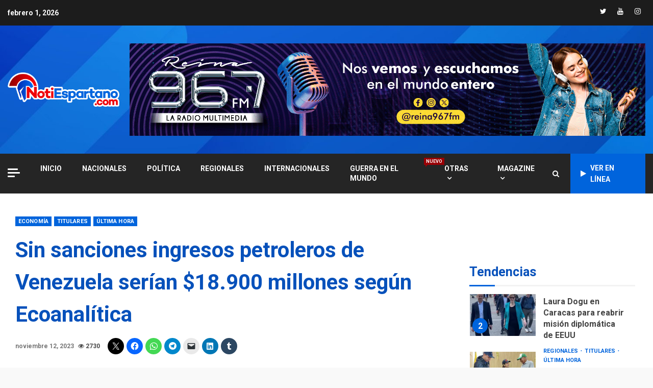

--- FILE ---
content_type: text/html; charset=UTF-8
request_url: https://notiespartano.com/sin-sanciones-ingresos-petroleros-de-venezuela-serian-18-900-millones-segun-ecoanalitica/
body_size: 29353
content:
<!doctype html>
<html dir="ltr" lang="es" prefix="og: https://ogp.me/ns#">
<head>
    <meta charset="UTF-8">
    <meta name="viewport" content="width=device-width, initial-scale=1">
    <link rel="profile" href="https://gmpg.org/xfn/11">

    <title>Sin sanciones ingresos petroleros de Venezuela serían $18.900 millones según Ecoanalítica - Notiespartano</title>

		<!-- All in One SEO 4.8.7 - aioseo.com -->
	<meta name="description" content="Ecoanalítica estima que la actividad económica petrolera sin sanciones podría generar ingresos fiscales por el orden de unos $18.900" />
	<meta name="robots" content="max-image-preview:large" />
	<meta name="author" content="gustavo novoa"/>
	<link rel="canonical" href="http://Sin%20sanciones%20ingresos%20petroleros%20de%20Venezuela%20serían%20$18.900%20millones%20según%20Ecoanalítica" />
	<meta name="generator" content="All in One SEO (AIOSEO) 4.8.7" />
		<meta property="og:locale" content="es_ES" />
		<meta property="og:site_name" content="Notiespartano -" />
		<meta property="og:type" content="article" />
		<meta property="og:title" content="Sin sanciones ingresos petroleros de Venezuela serían $18.900 millones según Ecoanalítica - Notiespartano" />
		<meta property="og:description" content="Ecoanalítica estima que la actividad económica petrolera sin sanciones podría generar ingresos fiscales por el orden de unos $18.900" />
		<meta property="og:url" content="http://Sin%20sanciones%20ingresos%20petroleros%20de%20Venezuela%20serían%20$18.900%20millones%20según%20Ecoanalítica" />
		<meta property="og:image" content="https://notiespartano.com/wp-content/uploads/2023/09/Petroleo-barriles-venezuela.jpg" />
		<meta property="og:image:secure_url" content="https://notiespartano.com/wp-content/uploads/2023/09/Petroleo-barriles-venezuela.jpg" />
		<meta property="og:image:width" content="1920" />
		<meta property="og:image:height" content="1080" />
		<meta property="article:published_time" content="2023-11-12T14:42:42+00:00" />
		<meta property="article:modified_time" content="2023-11-12T14:42:55+00:00" />
		<meta property="article:publisher" content="https://facebook.com/notiespartano" />
		<meta name="twitter:card" content="summary_large_image" />
		<meta name="twitter:site" content="@notiespartano" />
		<meta name="twitter:title" content="Sin sanciones ingresos petroleros de Venezuela serían $18.900 millones según Ecoanalítica - Notiespartano" />
		<meta name="twitter:description" content="Ecoanalítica estima que la actividad económica petrolera sin sanciones podría generar ingresos fiscales por el orden de unos $18.900" />
		<meta name="twitter:creator" content="@notiespartano" />
		<meta name="twitter:image" content="https://notiespartano.com/wp-content/uploads/2023/09/Petroleo-barriles-venezuela.jpg" />
		<script type="application/ld+json" class="aioseo-schema">
			{"@context":"https:\/\/schema.org","@graph":[{"@type":"BlogPosting","@id":"https:\/\/notiespartano.com\/sin-sanciones-ingresos-petroleros-de-venezuela-serian-18-900-millones-segun-ecoanalitica\/#blogposting","name":"Sin sanciones ingresos petroleros de Venezuela ser\u00edan $18.900 millones seg\u00fan Ecoanal\u00edtica - Notiespartano","headline":"Sin sanciones ingresos petroleros de Venezuela  ser\u00edan $18.900 millones seg\u00fan Ecoanal\u00edtica","author":{"@id":"https:\/\/notiespartano.com\/author\/gustavo\/#author"},"publisher":{"@id":"https:\/\/notiespartano.com\/#organization"},"image":{"@type":"ImageObject","url":"https:\/\/i0.wp.com\/notiespartano.com\/wp-content\/uploads\/2023\/09\/Petroleo-barriles-venezuela.jpg?fit=1920%2C1080&ssl=1","width":1920,"height":1080,"caption":"Producci\u00f3n petrolera venezolana redujo su promedio de barriles por d\u00eda en agosto"},"datePublished":"2023-11-12T10:42:42-04:00","dateModified":"2023-11-12T10:42:55-04:00","inLanguage":"es-VE","mainEntityOfPage":{"@id":"https:\/\/notiespartano.com\/sin-sanciones-ingresos-petroleros-de-venezuela-serian-18-900-millones-segun-ecoanalitica\/#webpage"},"isPartOf":{"@id":"https:\/\/notiespartano.com\/sin-sanciones-ingresos-petroleros-de-venezuela-serian-18-900-millones-segun-ecoanalitica\/#webpage"},"articleSection":"Econom\u00eda, Titulares, \u00daltima hora, ingresos petroleros, Pdvsa, petr\u00f3leo venezolano, sin sanciones, Venezuela"},{"@type":"BreadcrumbList","@id":"https:\/\/notiespartano.com\/sin-sanciones-ingresos-petroleros-de-venezuela-serian-18-900-millones-segun-ecoanalitica\/#breadcrumblist","itemListElement":[{"@type":"ListItem","@id":"https:\/\/notiespartano.com#listItem","position":1,"name":"Home","item":"https:\/\/notiespartano.com","nextItem":{"@type":"ListItem","@id":"https:\/\/notiespartano.com\/category\/economia\/#listItem","name":"Econom\u00eda"}},{"@type":"ListItem","@id":"https:\/\/notiespartano.com\/category\/economia\/#listItem","position":2,"name":"Econom\u00eda","item":"https:\/\/notiespartano.com\/category\/economia\/","nextItem":{"@type":"ListItem","@id":"https:\/\/notiespartano.com\/sin-sanciones-ingresos-petroleros-de-venezuela-serian-18-900-millones-segun-ecoanalitica\/#listItem","name":"Sin sanciones ingresos petroleros de Venezuela  ser\u00edan $18.900 millones seg\u00fan Ecoanal\u00edtica"},"previousItem":{"@type":"ListItem","@id":"https:\/\/notiespartano.com#listItem","name":"Home"}},{"@type":"ListItem","@id":"https:\/\/notiespartano.com\/sin-sanciones-ingresos-petroleros-de-venezuela-serian-18-900-millones-segun-ecoanalitica\/#listItem","position":3,"name":"Sin sanciones ingresos petroleros de Venezuela  ser\u00edan $18.900 millones seg\u00fan Ecoanal\u00edtica","previousItem":{"@type":"ListItem","@id":"https:\/\/notiespartano.com\/category\/economia\/#listItem","name":"Econom\u00eda"}}]},{"@type":"Organization","@id":"https:\/\/notiespartano.com\/#organization","name":"Notiespartano","url":"https:\/\/notiespartano.com\/","logo":{"@type":"ImageObject","url":"https:\/\/i0.wp.com\/notiespartano.com\/wp-content\/uploads\/2022\/05\/logo_notiespartano3.png?fit=1851%2C594&ssl=1","@id":"https:\/\/notiespartano.com\/sin-sanciones-ingresos-petroleros-de-venezuela-serian-18-900-millones-segun-ecoanalitica\/#organizationLogo","width":1851,"height":594},"image":{"@id":"https:\/\/notiespartano.com\/sin-sanciones-ingresos-petroleros-de-venezuela-serian-18-900-millones-segun-ecoanalitica\/#organizationLogo"},"sameAs":["https:\/\/facebook.com\/notiespartano","https:\/\/x.com\/notiespartano","https:\/\/instagram.com\/notiespartano","https:\/\/youtube.com\/notiespartano"]},{"@type":"Person","@id":"https:\/\/notiespartano.com\/author\/gustavo\/#author","url":"https:\/\/notiespartano.com\/author\/gustavo\/","name":"gustavo novoa"},{"@type":"WebPage","@id":"https:\/\/notiespartano.com\/sin-sanciones-ingresos-petroleros-de-venezuela-serian-18-900-millones-segun-ecoanalitica\/#webpage","url":"https:\/\/notiespartano.com\/sin-sanciones-ingresos-petroleros-de-venezuela-serian-18-900-millones-segun-ecoanalitica\/","name":"Sin sanciones ingresos petroleros de Venezuela ser\u00edan $18.900 millones seg\u00fan Ecoanal\u00edtica - Notiespartano","description":"Ecoanal\u00edtica estima que la actividad econ\u00f3mica petrolera sin sanciones podr\u00eda generar ingresos fiscales por el orden de unos $18.900","inLanguage":"es-VE","isPartOf":{"@id":"https:\/\/notiespartano.com\/#website"},"breadcrumb":{"@id":"https:\/\/notiespartano.com\/sin-sanciones-ingresos-petroleros-de-venezuela-serian-18-900-millones-segun-ecoanalitica\/#breadcrumblist"},"author":{"@id":"https:\/\/notiespartano.com\/author\/gustavo\/#author"},"creator":{"@id":"https:\/\/notiespartano.com\/author\/gustavo\/#author"},"image":{"@type":"ImageObject","url":"https:\/\/i0.wp.com\/notiespartano.com\/wp-content\/uploads\/2023\/09\/Petroleo-barriles-venezuela.jpg?fit=1920%2C1080&ssl=1","@id":"https:\/\/notiespartano.com\/sin-sanciones-ingresos-petroleros-de-venezuela-serian-18-900-millones-segun-ecoanalitica\/#mainImage","width":1920,"height":1080,"caption":"Producci\u00f3n petrolera venezolana redujo su promedio de barriles por d\u00eda en agosto"},"primaryImageOfPage":{"@id":"https:\/\/notiespartano.com\/sin-sanciones-ingresos-petroleros-de-venezuela-serian-18-900-millones-segun-ecoanalitica\/#mainImage"},"datePublished":"2023-11-12T10:42:42-04:00","dateModified":"2023-11-12T10:42:55-04:00"},{"@type":"WebSite","@id":"https:\/\/notiespartano.com\/#website","url":"https:\/\/notiespartano.com\/","name":"Notiespartano","inLanguage":"es-VE","publisher":{"@id":"https:\/\/notiespartano.com\/#organization"}}]}
		</script>
		<!-- All in One SEO -->

<!-- Jetpack Site Verification Tags -->

<!-- Open Graph Meta Tags generated by Blog2Social 860 - https://www.blog2social.com -->
<meta property="og:title" content="Sin sanciones ingresos petroleros de Venezuela serían $18.900 millones según Ecoanalítica"/>
<meta property="og:description" content="Ecoanalítica estima que la actividad económica petrolera sin sanciones podría generar ingresos fiscales por el orden de unos $18.900, lo que constituiría un"/>
<meta property="og:url" content="/sin-sanciones-ingresos-petroleros-de-venezuela-serian-18-900-millones-segun-ecoanalitica/"/>
<meta property="og:image:alt" content="Producción petrolera venezolana redujo su promedio de barriles por día en agosto"/>
<meta property="og:image" content="https://notiespartano.com/wp-content/uploads/2023/09/Petroleo-barriles-venezuela.jpg"/>
<meta property="og:image:width" content="1920" />
<meta property="og:image:height" content="1080" />
<meta property="og:image:type" content="image/jpeg" />
<meta property="og:type" content="article"/>
<meta property="og:article:published_time" content="2023-11-12 10:42:42"/>
<meta property="og:article:modified_time" content="2023-11-12 10:42:55"/>
<meta property="og:article:tag" content="ingresos petroleros"/>
<meta property="og:article:tag" content="Pdvsa"/>
<meta property="og:article:tag" content="petróleo venezolano"/>
<meta property="og:article:tag" content="sin sanciones"/>
<meta property="og:article:tag" content="Venezuela"/>
<!-- Open Graph Meta Tags generated by Blog2Social 860 - https://www.blog2social.com -->

<!-- Twitter Card generated by Blog2Social 860 - https://www.blog2social.com -->
<meta name="twitter:card" content="summary">
<meta name="twitter:title" content="Sin sanciones ingresos petroleros de Venezuela serían $18.900 millones según Ecoanalítica"/>
<meta name="twitter:description" content="Ecoanalítica estima que la actividad económica petrolera sin sanciones podría generar ingresos fiscales por el orden de unos $18.900, lo que constituiría un"/>
<meta name="twitter:image" content="https://notiespartano.com/wp-content/uploads/2023/09/Petroleo-barriles-venezuela.jpg"/>
<meta name="twitter:image:alt" content="Producción petrolera venezolana redujo su promedio de barriles por día en agosto"/>
<!-- Twitter Card generated by Blog2Social 860 - https://www.blog2social.com -->
<meta name="author" content="gustavo novoa"/>
<link rel='dns-prefetch' href='//stats.wp.com' />
<link rel='dns-prefetch' href='//fonts.googleapis.com' />
<link rel='dns-prefetch' href='//widgets.wp.com' />
<link rel='dns-prefetch' href='//s0.wp.com' />
<link rel='dns-prefetch' href='//0.gravatar.com' />
<link rel='dns-prefetch' href='//1.gravatar.com' />
<link rel='dns-prefetch' href='//2.gravatar.com' />
<link rel='preconnect' href='//i0.wp.com' />
<link rel='preconnect' href='//c0.wp.com' />
<link rel="alternate" type="application/rss+xml" title="Notiespartano &raquo; Feed" href="https://notiespartano.com/feed/" />
<link rel="alternate" type="application/rss+xml" title="Notiespartano &raquo; Feed de los comentarios" href="https://notiespartano.com/comments/feed/" />
<link rel="alternate" title="oEmbed (JSON)" type="application/json+oembed" href="https://notiespartano.com/wp-json/oembed/1.0/embed?url=https%3A%2F%2Fnotiespartano.com%2Fsin-sanciones-ingresos-petroleros-de-venezuela-serian-18-900-millones-segun-ecoanalitica%2F" />
<link rel="alternate" title="oEmbed (XML)" type="text/xml+oembed" href="https://notiespartano.com/wp-json/oembed/1.0/embed?url=https%3A%2F%2Fnotiespartano.com%2Fsin-sanciones-ingresos-petroleros-de-venezuela-serian-18-900-millones-segun-ecoanalitica%2F&#038;format=xml" />
		<!-- This site uses the Google Analytics by MonsterInsights plugin v9.11.1 - Using Analytics tracking - https://www.monsterinsights.com/ -->
							<script src="//www.googletagmanager.com/gtag/js?id=G-HGH47S8TWE"  data-cfasync="false" data-wpfc-render="false" type="text/javascript" async></script>
			<script data-cfasync="false" data-wpfc-render="false" type="text/javascript">
				var mi_version = '9.11.1';
				var mi_track_user = true;
				var mi_no_track_reason = '';
								var MonsterInsightsDefaultLocations = {"page_location":"https:\/\/notiespartano.com\/sin-sanciones-ingresos-petroleros-de-venezuela-serian-18-900-millones-segun-ecoanalitica\/"};
								if ( typeof MonsterInsightsPrivacyGuardFilter === 'function' ) {
					var MonsterInsightsLocations = (typeof MonsterInsightsExcludeQuery === 'object') ? MonsterInsightsPrivacyGuardFilter( MonsterInsightsExcludeQuery ) : MonsterInsightsPrivacyGuardFilter( MonsterInsightsDefaultLocations );
				} else {
					var MonsterInsightsLocations = (typeof MonsterInsightsExcludeQuery === 'object') ? MonsterInsightsExcludeQuery : MonsterInsightsDefaultLocations;
				}

								var disableStrs = [
										'ga-disable-G-HGH47S8TWE',
									];

				/* Function to detect opted out users */
				function __gtagTrackerIsOptedOut() {
					for (var index = 0; index < disableStrs.length; index++) {
						if (document.cookie.indexOf(disableStrs[index] + '=true') > -1) {
							return true;
						}
					}

					return false;
				}

				/* Disable tracking if the opt-out cookie exists. */
				if (__gtagTrackerIsOptedOut()) {
					for (var index = 0; index < disableStrs.length; index++) {
						window[disableStrs[index]] = true;
					}
				}

				/* Opt-out function */
				function __gtagTrackerOptout() {
					for (var index = 0; index < disableStrs.length; index++) {
						document.cookie = disableStrs[index] + '=true; expires=Thu, 31 Dec 2099 23:59:59 UTC; path=/';
						window[disableStrs[index]] = true;
					}
				}

				if ('undefined' === typeof gaOptout) {
					function gaOptout() {
						__gtagTrackerOptout();
					}
				}
								window.dataLayer = window.dataLayer || [];

				window.MonsterInsightsDualTracker = {
					helpers: {},
					trackers: {},
				};
				if (mi_track_user) {
					function __gtagDataLayer() {
						dataLayer.push(arguments);
					}

					function __gtagTracker(type, name, parameters) {
						if (!parameters) {
							parameters = {};
						}

						if (parameters.send_to) {
							__gtagDataLayer.apply(null, arguments);
							return;
						}

						if (type === 'event') {
														parameters.send_to = monsterinsights_frontend.v4_id;
							var hookName = name;
							if (typeof parameters['event_category'] !== 'undefined') {
								hookName = parameters['event_category'] + ':' + name;
							}

							if (typeof MonsterInsightsDualTracker.trackers[hookName] !== 'undefined') {
								MonsterInsightsDualTracker.trackers[hookName](parameters);
							} else {
								__gtagDataLayer('event', name, parameters);
							}
							
						} else {
							__gtagDataLayer.apply(null, arguments);
						}
					}

					__gtagTracker('js', new Date());
					__gtagTracker('set', {
						'developer_id.dZGIzZG': true,
											});
					if ( MonsterInsightsLocations.page_location ) {
						__gtagTracker('set', MonsterInsightsLocations);
					}
										__gtagTracker('config', 'G-HGH47S8TWE', {"forceSSL":"true","link_attribution":"true"} );
										window.gtag = __gtagTracker;										(function () {
						/* https://developers.google.com/analytics/devguides/collection/analyticsjs/ */
						/* ga and __gaTracker compatibility shim. */
						var noopfn = function () {
							return null;
						};
						var newtracker = function () {
							return new Tracker();
						};
						var Tracker = function () {
							return null;
						};
						var p = Tracker.prototype;
						p.get = noopfn;
						p.set = noopfn;
						p.send = function () {
							var args = Array.prototype.slice.call(arguments);
							args.unshift('send');
							__gaTracker.apply(null, args);
						};
						var __gaTracker = function () {
							var len = arguments.length;
							if (len === 0) {
								return;
							}
							var f = arguments[len - 1];
							if (typeof f !== 'object' || f === null || typeof f.hitCallback !== 'function') {
								if ('send' === arguments[0]) {
									var hitConverted, hitObject = false, action;
									if ('event' === arguments[1]) {
										if ('undefined' !== typeof arguments[3]) {
											hitObject = {
												'eventAction': arguments[3],
												'eventCategory': arguments[2],
												'eventLabel': arguments[4],
												'value': arguments[5] ? arguments[5] : 1,
											}
										}
									}
									if ('pageview' === arguments[1]) {
										if ('undefined' !== typeof arguments[2]) {
											hitObject = {
												'eventAction': 'page_view',
												'page_path': arguments[2],
											}
										}
									}
									if (typeof arguments[2] === 'object') {
										hitObject = arguments[2];
									}
									if (typeof arguments[5] === 'object') {
										Object.assign(hitObject, arguments[5]);
									}
									if ('undefined' !== typeof arguments[1].hitType) {
										hitObject = arguments[1];
										if ('pageview' === hitObject.hitType) {
											hitObject.eventAction = 'page_view';
										}
									}
									if (hitObject) {
										action = 'timing' === arguments[1].hitType ? 'timing_complete' : hitObject.eventAction;
										hitConverted = mapArgs(hitObject);
										__gtagTracker('event', action, hitConverted);
									}
								}
								return;
							}

							function mapArgs(args) {
								var arg, hit = {};
								var gaMap = {
									'eventCategory': 'event_category',
									'eventAction': 'event_action',
									'eventLabel': 'event_label',
									'eventValue': 'event_value',
									'nonInteraction': 'non_interaction',
									'timingCategory': 'event_category',
									'timingVar': 'name',
									'timingValue': 'value',
									'timingLabel': 'event_label',
									'page': 'page_path',
									'location': 'page_location',
									'title': 'page_title',
									'referrer' : 'page_referrer',
								};
								for (arg in args) {
																		if (!(!args.hasOwnProperty(arg) || !gaMap.hasOwnProperty(arg))) {
										hit[gaMap[arg]] = args[arg];
									} else {
										hit[arg] = args[arg];
									}
								}
								return hit;
							}

							try {
								f.hitCallback();
							} catch (ex) {
							}
						};
						__gaTracker.create = newtracker;
						__gaTracker.getByName = newtracker;
						__gaTracker.getAll = function () {
							return [];
						};
						__gaTracker.remove = noopfn;
						__gaTracker.loaded = true;
						window['__gaTracker'] = __gaTracker;
					})();
									} else {
										console.log("");
					(function () {
						function __gtagTracker() {
							return null;
						}

						window['__gtagTracker'] = __gtagTracker;
						window['gtag'] = __gtagTracker;
					})();
									}
			</script>
							<!-- / Google Analytics by MonsterInsights -->
		<style id='wp-img-auto-sizes-contain-inline-css' type='text/css'>
img:is([sizes=auto i],[sizes^="auto," i]){contain-intrinsic-size:3000px 1500px}
/*# sourceURL=wp-img-auto-sizes-contain-inline-css */
</style>
<link rel='stylesheet' id='jetpack_related-posts-css' href='https://c0.wp.com/p/jetpack/15.0.2/modules/related-posts/related-posts.css' type='text/css' media='all' />
<style id='wp-emoji-styles-inline-css' type='text/css'>

	img.wp-smiley, img.emoji {
		display: inline !important;
		border: none !important;
		box-shadow: none !important;
		height: 1em !important;
		width: 1em !important;
		margin: 0 0.07em !important;
		vertical-align: -0.1em !important;
		background: none !important;
		padding: 0 !important;
	}
/*# sourceURL=wp-emoji-styles-inline-css */
</style>
<style id='wp-block-library-inline-css' type='text/css'>
:root{--wp-block-synced-color:#7a00df;--wp-block-synced-color--rgb:122,0,223;--wp-bound-block-color:var(--wp-block-synced-color);--wp-editor-canvas-background:#ddd;--wp-admin-theme-color:#007cba;--wp-admin-theme-color--rgb:0,124,186;--wp-admin-theme-color-darker-10:#006ba1;--wp-admin-theme-color-darker-10--rgb:0,107,160.5;--wp-admin-theme-color-darker-20:#005a87;--wp-admin-theme-color-darker-20--rgb:0,90,135;--wp-admin-border-width-focus:2px}@media (min-resolution:192dpi){:root{--wp-admin-border-width-focus:1.5px}}.wp-element-button{cursor:pointer}:root .has-very-light-gray-background-color{background-color:#eee}:root .has-very-dark-gray-background-color{background-color:#313131}:root .has-very-light-gray-color{color:#eee}:root .has-very-dark-gray-color{color:#313131}:root .has-vivid-green-cyan-to-vivid-cyan-blue-gradient-background{background:linear-gradient(135deg,#00d084,#0693e3)}:root .has-purple-crush-gradient-background{background:linear-gradient(135deg,#34e2e4,#4721fb 50%,#ab1dfe)}:root .has-hazy-dawn-gradient-background{background:linear-gradient(135deg,#faaca8,#dad0ec)}:root .has-subdued-olive-gradient-background{background:linear-gradient(135deg,#fafae1,#67a671)}:root .has-atomic-cream-gradient-background{background:linear-gradient(135deg,#fdd79a,#004a59)}:root .has-nightshade-gradient-background{background:linear-gradient(135deg,#330968,#31cdcf)}:root .has-midnight-gradient-background{background:linear-gradient(135deg,#020381,#2874fc)}:root{--wp--preset--font-size--normal:16px;--wp--preset--font-size--huge:42px}.has-regular-font-size{font-size:1em}.has-larger-font-size{font-size:2.625em}.has-normal-font-size{font-size:var(--wp--preset--font-size--normal)}.has-huge-font-size{font-size:var(--wp--preset--font-size--huge)}.has-text-align-center{text-align:center}.has-text-align-left{text-align:left}.has-text-align-right{text-align:right}.has-fit-text{white-space:nowrap!important}#end-resizable-editor-section{display:none}.aligncenter{clear:both}.items-justified-left{justify-content:flex-start}.items-justified-center{justify-content:center}.items-justified-right{justify-content:flex-end}.items-justified-space-between{justify-content:space-between}.screen-reader-text{border:0;clip-path:inset(50%);height:1px;margin:-1px;overflow:hidden;padding:0;position:absolute;width:1px;word-wrap:normal!important}.screen-reader-text:focus{background-color:#ddd;clip-path:none;color:#444;display:block;font-size:1em;height:auto;left:5px;line-height:normal;padding:15px 23px 14px;text-decoration:none;top:5px;width:auto;z-index:100000}html :where(.has-border-color){border-style:solid}html :where([style*=border-top-color]){border-top-style:solid}html :where([style*=border-right-color]){border-right-style:solid}html :where([style*=border-bottom-color]){border-bottom-style:solid}html :where([style*=border-left-color]){border-left-style:solid}html :where([style*=border-width]){border-style:solid}html :where([style*=border-top-width]){border-top-style:solid}html :where([style*=border-right-width]){border-right-style:solid}html :where([style*=border-bottom-width]){border-bottom-style:solid}html :where([style*=border-left-width]){border-left-style:solid}html :where(img[class*=wp-image-]){height:auto;max-width:100%}:where(figure){margin:0 0 1em}html :where(.is-position-sticky){--wp-admin--admin-bar--position-offset:var(--wp-admin--admin-bar--height,0px)}@media screen and (max-width:600px){html :where(.is-position-sticky){--wp-admin--admin-bar--position-offset:0px}}

/*# sourceURL=wp-block-library-inline-css */
</style><style id='wp-block-gallery-inline-css' type='text/css'>
.blocks-gallery-grid:not(.has-nested-images),.wp-block-gallery:not(.has-nested-images){display:flex;flex-wrap:wrap;list-style-type:none;margin:0;padding:0}.blocks-gallery-grid:not(.has-nested-images) .blocks-gallery-image,.blocks-gallery-grid:not(.has-nested-images) .blocks-gallery-item,.wp-block-gallery:not(.has-nested-images) .blocks-gallery-image,.wp-block-gallery:not(.has-nested-images) .blocks-gallery-item{display:flex;flex-direction:column;flex-grow:1;justify-content:center;margin:0 1em 1em 0;position:relative;width:calc(50% - 1em)}.blocks-gallery-grid:not(.has-nested-images) .blocks-gallery-image:nth-of-type(2n),.blocks-gallery-grid:not(.has-nested-images) .blocks-gallery-item:nth-of-type(2n),.wp-block-gallery:not(.has-nested-images) .blocks-gallery-image:nth-of-type(2n),.wp-block-gallery:not(.has-nested-images) .blocks-gallery-item:nth-of-type(2n){margin-right:0}.blocks-gallery-grid:not(.has-nested-images) .blocks-gallery-image figure,.blocks-gallery-grid:not(.has-nested-images) .blocks-gallery-item figure,.wp-block-gallery:not(.has-nested-images) .blocks-gallery-image figure,.wp-block-gallery:not(.has-nested-images) .blocks-gallery-item figure{align-items:flex-end;display:flex;height:100%;justify-content:flex-start;margin:0}.blocks-gallery-grid:not(.has-nested-images) .blocks-gallery-image img,.blocks-gallery-grid:not(.has-nested-images) .blocks-gallery-item img,.wp-block-gallery:not(.has-nested-images) .blocks-gallery-image img,.wp-block-gallery:not(.has-nested-images) .blocks-gallery-item img{display:block;height:auto;max-width:100%;width:auto}.blocks-gallery-grid:not(.has-nested-images) .blocks-gallery-image figcaption,.blocks-gallery-grid:not(.has-nested-images) .blocks-gallery-item figcaption,.wp-block-gallery:not(.has-nested-images) .blocks-gallery-image figcaption,.wp-block-gallery:not(.has-nested-images) .blocks-gallery-item figcaption{background:linear-gradient(0deg,#000000b3,#0000004d 70%,#0000);bottom:0;box-sizing:border-box;color:#fff;font-size:.8em;margin:0;max-height:100%;overflow:auto;padding:3em .77em .7em;position:absolute;text-align:center;width:100%;z-index:2}.blocks-gallery-grid:not(.has-nested-images) .blocks-gallery-image figcaption img,.blocks-gallery-grid:not(.has-nested-images) .blocks-gallery-item figcaption img,.wp-block-gallery:not(.has-nested-images) .blocks-gallery-image figcaption img,.wp-block-gallery:not(.has-nested-images) .blocks-gallery-item figcaption img{display:inline}.blocks-gallery-grid:not(.has-nested-images) figcaption,.wp-block-gallery:not(.has-nested-images) figcaption{flex-grow:1}.blocks-gallery-grid:not(.has-nested-images).is-cropped .blocks-gallery-image a,.blocks-gallery-grid:not(.has-nested-images).is-cropped .blocks-gallery-image img,.blocks-gallery-grid:not(.has-nested-images).is-cropped .blocks-gallery-item a,.blocks-gallery-grid:not(.has-nested-images).is-cropped .blocks-gallery-item img,.wp-block-gallery:not(.has-nested-images).is-cropped .blocks-gallery-image a,.wp-block-gallery:not(.has-nested-images).is-cropped .blocks-gallery-image img,.wp-block-gallery:not(.has-nested-images).is-cropped .blocks-gallery-item a,.wp-block-gallery:not(.has-nested-images).is-cropped .blocks-gallery-item img{flex:1;height:100%;object-fit:cover;width:100%}.blocks-gallery-grid:not(.has-nested-images).columns-1 .blocks-gallery-image,.blocks-gallery-grid:not(.has-nested-images).columns-1 .blocks-gallery-item,.wp-block-gallery:not(.has-nested-images).columns-1 .blocks-gallery-image,.wp-block-gallery:not(.has-nested-images).columns-1 .blocks-gallery-item{margin-right:0;width:100%}@media (min-width:600px){.blocks-gallery-grid:not(.has-nested-images).columns-3 .blocks-gallery-image,.blocks-gallery-grid:not(.has-nested-images).columns-3 .blocks-gallery-item,.wp-block-gallery:not(.has-nested-images).columns-3 .blocks-gallery-image,.wp-block-gallery:not(.has-nested-images).columns-3 .blocks-gallery-item{margin-right:1em;width:calc(33.33333% - .66667em)}.blocks-gallery-grid:not(.has-nested-images).columns-4 .blocks-gallery-image,.blocks-gallery-grid:not(.has-nested-images).columns-4 .blocks-gallery-item,.wp-block-gallery:not(.has-nested-images).columns-4 .blocks-gallery-image,.wp-block-gallery:not(.has-nested-images).columns-4 .blocks-gallery-item{margin-right:1em;width:calc(25% - .75em)}.blocks-gallery-grid:not(.has-nested-images).columns-5 .blocks-gallery-image,.blocks-gallery-grid:not(.has-nested-images).columns-5 .blocks-gallery-item,.wp-block-gallery:not(.has-nested-images).columns-5 .blocks-gallery-image,.wp-block-gallery:not(.has-nested-images).columns-5 .blocks-gallery-item{margin-right:1em;width:calc(20% - .8em)}.blocks-gallery-grid:not(.has-nested-images).columns-6 .blocks-gallery-image,.blocks-gallery-grid:not(.has-nested-images).columns-6 .blocks-gallery-item,.wp-block-gallery:not(.has-nested-images).columns-6 .blocks-gallery-image,.wp-block-gallery:not(.has-nested-images).columns-6 .blocks-gallery-item{margin-right:1em;width:calc(16.66667% - .83333em)}.blocks-gallery-grid:not(.has-nested-images).columns-7 .blocks-gallery-image,.blocks-gallery-grid:not(.has-nested-images).columns-7 .blocks-gallery-item,.wp-block-gallery:not(.has-nested-images).columns-7 .blocks-gallery-image,.wp-block-gallery:not(.has-nested-images).columns-7 .blocks-gallery-item{margin-right:1em;width:calc(14.28571% - .85714em)}.blocks-gallery-grid:not(.has-nested-images).columns-8 .blocks-gallery-image,.blocks-gallery-grid:not(.has-nested-images).columns-8 .blocks-gallery-item,.wp-block-gallery:not(.has-nested-images).columns-8 .blocks-gallery-image,.wp-block-gallery:not(.has-nested-images).columns-8 .blocks-gallery-item{margin-right:1em;width:calc(12.5% - .875em)}.blocks-gallery-grid:not(.has-nested-images).columns-1 .blocks-gallery-image:nth-of-type(1n),.blocks-gallery-grid:not(.has-nested-images).columns-1 .blocks-gallery-item:nth-of-type(1n),.blocks-gallery-grid:not(.has-nested-images).columns-2 .blocks-gallery-image:nth-of-type(2n),.blocks-gallery-grid:not(.has-nested-images).columns-2 .blocks-gallery-item:nth-of-type(2n),.blocks-gallery-grid:not(.has-nested-images).columns-3 .blocks-gallery-image:nth-of-type(3n),.blocks-gallery-grid:not(.has-nested-images).columns-3 .blocks-gallery-item:nth-of-type(3n),.blocks-gallery-grid:not(.has-nested-images).columns-4 .blocks-gallery-image:nth-of-type(4n),.blocks-gallery-grid:not(.has-nested-images).columns-4 .blocks-gallery-item:nth-of-type(4n),.blocks-gallery-grid:not(.has-nested-images).columns-5 .blocks-gallery-image:nth-of-type(5n),.blocks-gallery-grid:not(.has-nested-images).columns-5 .blocks-gallery-item:nth-of-type(5n),.blocks-gallery-grid:not(.has-nested-images).columns-6 .blocks-gallery-image:nth-of-type(6n),.blocks-gallery-grid:not(.has-nested-images).columns-6 .blocks-gallery-item:nth-of-type(6n),.blocks-gallery-grid:not(.has-nested-images).columns-7 .blocks-gallery-image:nth-of-type(7n),.blocks-gallery-grid:not(.has-nested-images).columns-7 .blocks-gallery-item:nth-of-type(7n),.blocks-gallery-grid:not(.has-nested-images).columns-8 .blocks-gallery-image:nth-of-type(8n),.blocks-gallery-grid:not(.has-nested-images).columns-8 .blocks-gallery-item:nth-of-type(8n),.wp-block-gallery:not(.has-nested-images).columns-1 .blocks-gallery-image:nth-of-type(1n),.wp-block-gallery:not(.has-nested-images).columns-1 .blocks-gallery-item:nth-of-type(1n),.wp-block-gallery:not(.has-nested-images).columns-2 .blocks-gallery-image:nth-of-type(2n),.wp-block-gallery:not(.has-nested-images).columns-2 .blocks-gallery-item:nth-of-type(2n),.wp-block-gallery:not(.has-nested-images).columns-3 .blocks-gallery-image:nth-of-type(3n),.wp-block-gallery:not(.has-nested-images).columns-3 .blocks-gallery-item:nth-of-type(3n),.wp-block-gallery:not(.has-nested-images).columns-4 .blocks-gallery-image:nth-of-type(4n),.wp-block-gallery:not(.has-nested-images).columns-4 .blocks-gallery-item:nth-of-type(4n),.wp-block-gallery:not(.has-nested-images).columns-5 .blocks-gallery-image:nth-of-type(5n),.wp-block-gallery:not(.has-nested-images).columns-5 .blocks-gallery-item:nth-of-type(5n),.wp-block-gallery:not(.has-nested-images).columns-6 .blocks-gallery-image:nth-of-type(6n),.wp-block-gallery:not(.has-nested-images).columns-6 .blocks-gallery-item:nth-of-type(6n),.wp-block-gallery:not(.has-nested-images).columns-7 .blocks-gallery-image:nth-of-type(7n),.wp-block-gallery:not(.has-nested-images).columns-7 .blocks-gallery-item:nth-of-type(7n),.wp-block-gallery:not(.has-nested-images).columns-8 .blocks-gallery-image:nth-of-type(8n),.wp-block-gallery:not(.has-nested-images).columns-8 .blocks-gallery-item:nth-of-type(8n){margin-right:0}}.blocks-gallery-grid:not(.has-nested-images) .blocks-gallery-image:last-child,.blocks-gallery-grid:not(.has-nested-images) .blocks-gallery-item:last-child,.wp-block-gallery:not(.has-nested-images) .blocks-gallery-image:last-child,.wp-block-gallery:not(.has-nested-images) .blocks-gallery-item:last-child{margin-right:0}.blocks-gallery-grid:not(.has-nested-images).alignleft,.blocks-gallery-grid:not(.has-nested-images).alignright,.wp-block-gallery:not(.has-nested-images).alignleft,.wp-block-gallery:not(.has-nested-images).alignright{max-width:420px;width:100%}.blocks-gallery-grid:not(.has-nested-images).aligncenter .blocks-gallery-item figure,.wp-block-gallery:not(.has-nested-images).aligncenter .blocks-gallery-item figure{justify-content:center}.wp-block-gallery:not(.is-cropped) .blocks-gallery-item{align-self:flex-start}figure.wp-block-gallery.has-nested-images{align-items:normal}.wp-block-gallery.has-nested-images figure.wp-block-image:not(#individual-image){margin:0;width:calc(50% - var(--wp--style--unstable-gallery-gap, 16px)/2)}.wp-block-gallery.has-nested-images figure.wp-block-image{box-sizing:border-box;display:flex;flex-direction:column;flex-grow:1;justify-content:center;max-width:100%;position:relative}.wp-block-gallery.has-nested-images figure.wp-block-image>a,.wp-block-gallery.has-nested-images figure.wp-block-image>div{flex-direction:column;flex-grow:1;margin:0}.wp-block-gallery.has-nested-images figure.wp-block-image img{display:block;height:auto;max-width:100%!important;width:auto}.wp-block-gallery.has-nested-images figure.wp-block-image figcaption,.wp-block-gallery.has-nested-images figure.wp-block-image:has(figcaption):before{bottom:0;left:0;max-height:100%;position:absolute;right:0}.wp-block-gallery.has-nested-images figure.wp-block-image:has(figcaption):before{backdrop-filter:blur(3px);content:"";height:100%;-webkit-mask-image:linear-gradient(0deg,#000 20%,#0000);mask-image:linear-gradient(0deg,#000 20%,#0000);max-height:40%;pointer-events:none}.wp-block-gallery.has-nested-images figure.wp-block-image figcaption{box-sizing:border-box;color:#fff;font-size:13px;margin:0;overflow:auto;padding:1em;text-align:center;text-shadow:0 0 1.5px #000}.wp-block-gallery.has-nested-images figure.wp-block-image figcaption::-webkit-scrollbar{height:12px;width:12px}.wp-block-gallery.has-nested-images figure.wp-block-image figcaption::-webkit-scrollbar-track{background-color:initial}.wp-block-gallery.has-nested-images figure.wp-block-image figcaption::-webkit-scrollbar-thumb{background-clip:padding-box;background-color:initial;border:3px solid #0000;border-radius:8px}.wp-block-gallery.has-nested-images figure.wp-block-image figcaption:focus-within::-webkit-scrollbar-thumb,.wp-block-gallery.has-nested-images figure.wp-block-image figcaption:focus::-webkit-scrollbar-thumb,.wp-block-gallery.has-nested-images figure.wp-block-image figcaption:hover::-webkit-scrollbar-thumb{background-color:#fffc}.wp-block-gallery.has-nested-images figure.wp-block-image figcaption{scrollbar-color:#0000 #0000;scrollbar-gutter:stable both-edges;scrollbar-width:thin}.wp-block-gallery.has-nested-images figure.wp-block-image figcaption:focus,.wp-block-gallery.has-nested-images figure.wp-block-image figcaption:focus-within,.wp-block-gallery.has-nested-images figure.wp-block-image figcaption:hover{scrollbar-color:#fffc #0000}.wp-block-gallery.has-nested-images figure.wp-block-image figcaption{will-change:transform}@media (hover:none){.wp-block-gallery.has-nested-images figure.wp-block-image figcaption{scrollbar-color:#fffc #0000}}.wp-block-gallery.has-nested-images figure.wp-block-image figcaption{background:linear-gradient(0deg,#0006,#0000)}.wp-block-gallery.has-nested-images figure.wp-block-image figcaption img{display:inline}.wp-block-gallery.has-nested-images figure.wp-block-image figcaption a{color:inherit}.wp-block-gallery.has-nested-images figure.wp-block-image.has-custom-border img{box-sizing:border-box}.wp-block-gallery.has-nested-images figure.wp-block-image.has-custom-border>a,.wp-block-gallery.has-nested-images figure.wp-block-image.has-custom-border>div,.wp-block-gallery.has-nested-images figure.wp-block-image.is-style-rounded>a,.wp-block-gallery.has-nested-images figure.wp-block-image.is-style-rounded>div{flex:1 1 auto}.wp-block-gallery.has-nested-images figure.wp-block-image.has-custom-border figcaption,.wp-block-gallery.has-nested-images figure.wp-block-image.is-style-rounded figcaption{background:none;color:inherit;flex:initial;margin:0;padding:10px 10px 9px;position:relative;text-shadow:none}.wp-block-gallery.has-nested-images figure.wp-block-image.has-custom-border:before,.wp-block-gallery.has-nested-images figure.wp-block-image.is-style-rounded:before{content:none}.wp-block-gallery.has-nested-images figcaption{flex-basis:100%;flex-grow:1;text-align:center}.wp-block-gallery.has-nested-images:not(.is-cropped) figure.wp-block-image:not(#individual-image){margin-bottom:auto;margin-top:0}.wp-block-gallery.has-nested-images.is-cropped figure.wp-block-image:not(#individual-image){align-self:inherit}.wp-block-gallery.has-nested-images.is-cropped figure.wp-block-image:not(#individual-image)>a,.wp-block-gallery.has-nested-images.is-cropped figure.wp-block-image:not(#individual-image)>div:not(.components-drop-zone){display:flex}.wp-block-gallery.has-nested-images.is-cropped figure.wp-block-image:not(#individual-image) a,.wp-block-gallery.has-nested-images.is-cropped figure.wp-block-image:not(#individual-image) img{flex:1 0 0%;height:100%;object-fit:cover;width:100%}.wp-block-gallery.has-nested-images.columns-1 figure.wp-block-image:not(#individual-image){width:100%}@media (min-width:600px){.wp-block-gallery.has-nested-images.columns-3 figure.wp-block-image:not(#individual-image){width:calc(33.33333% - var(--wp--style--unstable-gallery-gap, 16px)*.66667)}.wp-block-gallery.has-nested-images.columns-4 figure.wp-block-image:not(#individual-image){width:calc(25% - var(--wp--style--unstable-gallery-gap, 16px)*.75)}.wp-block-gallery.has-nested-images.columns-5 figure.wp-block-image:not(#individual-image){width:calc(20% - var(--wp--style--unstable-gallery-gap, 16px)*.8)}.wp-block-gallery.has-nested-images.columns-6 figure.wp-block-image:not(#individual-image){width:calc(16.66667% - var(--wp--style--unstable-gallery-gap, 16px)*.83333)}.wp-block-gallery.has-nested-images.columns-7 figure.wp-block-image:not(#individual-image){width:calc(14.28571% - var(--wp--style--unstable-gallery-gap, 16px)*.85714)}.wp-block-gallery.has-nested-images.columns-8 figure.wp-block-image:not(#individual-image){width:calc(12.5% - var(--wp--style--unstable-gallery-gap, 16px)*.875)}.wp-block-gallery.has-nested-images.columns-default figure.wp-block-image:not(#individual-image){width:calc(33.33% - var(--wp--style--unstable-gallery-gap, 16px)*.66667)}.wp-block-gallery.has-nested-images.columns-default figure.wp-block-image:not(#individual-image):first-child:nth-last-child(2),.wp-block-gallery.has-nested-images.columns-default figure.wp-block-image:not(#individual-image):first-child:nth-last-child(2)~figure.wp-block-image:not(#individual-image){width:calc(50% - var(--wp--style--unstable-gallery-gap, 16px)*.5)}.wp-block-gallery.has-nested-images.columns-default figure.wp-block-image:not(#individual-image):first-child:last-child{width:100%}}.wp-block-gallery.has-nested-images.alignleft,.wp-block-gallery.has-nested-images.alignright{max-width:420px;width:100%}.wp-block-gallery.has-nested-images.aligncenter{justify-content:center}
/*# sourceURL=https://c0.wp.com/c/6.9/wp-includes/blocks/gallery/style.min.css */
</style>
<style id='wp-block-image-inline-css' type='text/css'>
.wp-block-image>a,.wp-block-image>figure>a{display:inline-block}.wp-block-image img{box-sizing:border-box;height:auto;max-width:100%;vertical-align:bottom}@media not (prefers-reduced-motion){.wp-block-image img.hide{visibility:hidden}.wp-block-image img.show{animation:show-content-image .4s}}.wp-block-image[style*=border-radius] img,.wp-block-image[style*=border-radius]>a{border-radius:inherit}.wp-block-image.has-custom-border img{box-sizing:border-box}.wp-block-image.aligncenter{text-align:center}.wp-block-image.alignfull>a,.wp-block-image.alignwide>a{width:100%}.wp-block-image.alignfull img,.wp-block-image.alignwide img{height:auto;width:100%}.wp-block-image .aligncenter,.wp-block-image .alignleft,.wp-block-image .alignright,.wp-block-image.aligncenter,.wp-block-image.alignleft,.wp-block-image.alignright{display:table}.wp-block-image .aligncenter>figcaption,.wp-block-image .alignleft>figcaption,.wp-block-image .alignright>figcaption,.wp-block-image.aligncenter>figcaption,.wp-block-image.alignleft>figcaption,.wp-block-image.alignright>figcaption{caption-side:bottom;display:table-caption}.wp-block-image .alignleft{float:left;margin:.5em 1em .5em 0}.wp-block-image .alignright{float:right;margin:.5em 0 .5em 1em}.wp-block-image .aligncenter{margin-left:auto;margin-right:auto}.wp-block-image :where(figcaption){margin-bottom:1em;margin-top:.5em}.wp-block-image.is-style-circle-mask img{border-radius:9999px}@supports ((-webkit-mask-image:none) or (mask-image:none)) or (-webkit-mask-image:none){.wp-block-image.is-style-circle-mask img{border-radius:0;-webkit-mask-image:url('data:image/svg+xml;utf8,<svg viewBox="0 0 100 100" xmlns="http://www.w3.org/2000/svg"><circle cx="50" cy="50" r="50"/></svg>');mask-image:url('data:image/svg+xml;utf8,<svg viewBox="0 0 100 100" xmlns="http://www.w3.org/2000/svg"><circle cx="50" cy="50" r="50"/></svg>');mask-mode:alpha;-webkit-mask-position:center;mask-position:center;-webkit-mask-repeat:no-repeat;mask-repeat:no-repeat;-webkit-mask-size:contain;mask-size:contain}}:root :where(.wp-block-image.is-style-rounded img,.wp-block-image .is-style-rounded img){border-radius:9999px}.wp-block-image figure{margin:0}.wp-lightbox-container{display:flex;flex-direction:column;position:relative}.wp-lightbox-container img{cursor:zoom-in}.wp-lightbox-container img:hover+button{opacity:1}.wp-lightbox-container button{align-items:center;backdrop-filter:blur(16px) saturate(180%);background-color:#5a5a5a40;border:none;border-radius:4px;cursor:zoom-in;display:flex;height:20px;justify-content:center;opacity:0;padding:0;position:absolute;right:16px;text-align:center;top:16px;width:20px;z-index:100}@media not (prefers-reduced-motion){.wp-lightbox-container button{transition:opacity .2s ease}}.wp-lightbox-container button:focus-visible{outline:3px auto #5a5a5a40;outline:3px auto -webkit-focus-ring-color;outline-offset:3px}.wp-lightbox-container button:hover{cursor:pointer;opacity:1}.wp-lightbox-container button:focus{opacity:1}.wp-lightbox-container button:focus,.wp-lightbox-container button:hover,.wp-lightbox-container button:not(:hover):not(:active):not(.has-background){background-color:#5a5a5a40;border:none}.wp-lightbox-overlay{box-sizing:border-box;cursor:zoom-out;height:100vh;left:0;overflow:hidden;position:fixed;top:0;visibility:hidden;width:100%;z-index:100000}.wp-lightbox-overlay .close-button{align-items:center;cursor:pointer;display:flex;justify-content:center;min-height:40px;min-width:40px;padding:0;position:absolute;right:calc(env(safe-area-inset-right) + 16px);top:calc(env(safe-area-inset-top) + 16px);z-index:5000000}.wp-lightbox-overlay .close-button:focus,.wp-lightbox-overlay .close-button:hover,.wp-lightbox-overlay .close-button:not(:hover):not(:active):not(.has-background){background:none;border:none}.wp-lightbox-overlay .lightbox-image-container{height:var(--wp--lightbox-container-height);left:50%;overflow:hidden;position:absolute;top:50%;transform:translate(-50%,-50%);transform-origin:top left;width:var(--wp--lightbox-container-width);z-index:9999999999}.wp-lightbox-overlay .wp-block-image{align-items:center;box-sizing:border-box;display:flex;height:100%;justify-content:center;margin:0;position:relative;transform-origin:0 0;width:100%;z-index:3000000}.wp-lightbox-overlay .wp-block-image img{height:var(--wp--lightbox-image-height);min-height:var(--wp--lightbox-image-height);min-width:var(--wp--lightbox-image-width);width:var(--wp--lightbox-image-width)}.wp-lightbox-overlay .wp-block-image figcaption{display:none}.wp-lightbox-overlay button{background:none;border:none}.wp-lightbox-overlay .scrim{background-color:#fff;height:100%;opacity:.9;position:absolute;width:100%;z-index:2000000}.wp-lightbox-overlay.active{visibility:visible}@media not (prefers-reduced-motion){.wp-lightbox-overlay.active{animation:turn-on-visibility .25s both}.wp-lightbox-overlay.active img{animation:turn-on-visibility .35s both}.wp-lightbox-overlay.show-closing-animation:not(.active){animation:turn-off-visibility .35s both}.wp-lightbox-overlay.show-closing-animation:not(.active) img{animation:turn-off-visibility .25s both}.wp-lightbox-overlay.zoom.active{animation:none;opacity:1;visibility:visible}.wp-lightbox-overlay.zoom.active .lightbox-image-container{animation:lightbox-zoom-in .4s}.wp-lightbox-overlay.zoom.active .lightbox-image-container img{animation:none}.wp-lightbox-overlay.zoom.active .scrim{animation:turn-on-visibility .4s forwards}.wp-lightbox-overlay.zoom.show-closing-animation:not(.active){animation:none}.wp-lightbox-overlay.zoom.show-closing-animation:not(.active) .lightbox-image-container{animation:lightbox-zoom-out .4s}.wp-lightbox-overlay.zoom.show-closing-animation:not(.active) .lightbox-image-container img{animation:none}.wp-lightbox-overlay.zoom.show-closing-animation:not(.active) .scrim{animation:turn-off-visibility .4s forwards}}@keyframes show-content-image{0%{visibility:hidden}99%{visibility:hidden}to{visibility:visible}}@keyframes turn-on-visibility{0%{opacity:0}to{opacity:1}}@keyframes turn-off-visibility{0%{opacity:1;visibility:visible}99%{opacity:0;visibility:visible}to{opacity:0;visibility:hidden}}@keyframes lightbox-zoom-in{0%{transform:translate(calc((-100vw + var(--wp--lightbox-scrollbar-width))/2 + var(--wp--lightbox-initial-left-position)),calc(-50vh + var(--wp--lightbox-initial-top-position))) scale(var(--wp--lightbox-scale))}to{transform:translate(-50%,-50%) scale(1)}}@keyframes lightbox-zoom-out{0%{transform:translate(-50%,-50%) scale(1);visibility:visible}99%{visibility:visible}to{transform:translate(calc((-100vw + var(--wp--lightbox-scrollbar-width))/2 + var(--wp--lightbox-initial-left-position)),calc(-50vh + var(--wp--lightbox-initial-top-position))) scale(var(--wp--lightbox-scale));visibility:hidden}}
/*# sourceURL=https://c0.wp.com/c/6.9/wp-includes/blocks/image/style.min.css */
</style>
<style id='wp-block-columns-inline-css' type='text/css'>
.wp-block-columns{box-sizing:border-box;display:flex;flex-wrap:wrap!important}@media (min-width:782px){.wp-block-columns{flex-wrap:nowrap!important}}.wp-block-columns{align-items:normal!important}.wp-block-columns.are-vertically-aligned-top{align-items:flex-start}.wp-block-columns.are-vertically-aligned-center{align-items:center}.wp-block-columns.are-vertically-aligned-bottom{align-items:flex-end}@media (max-width:781px){.wp-block-columns:not(.is-not-stacked-on-mobile)>.wp-block-column{flex-basis:100%!important}}@media (min-width:782px){.wp-block-columns:not(.is-not-stacked-on-mobile)>.wp-block-column{flex-basis:0;flex-grow:1}.wp-block-columns:not(.is-not-stacked-on-mobile)>.wp-block-column[style*=flex-basis]{flex-grow:0}}.wp-block-columns.is-not-stacked-on-mobile{flex-wrap:nowrap!important}.wp-block-columns.is-not-stacked-on-mobile>.wp-block-column{flex-basis:0;flex-grow:1}.wp-block-columns.is-not-stacked-on-mobile>.wp-block-column[style*=flex-basis]{flex-grow:0}:where(.wp-block-columns){margin-bottom:1.75em}:where(.wp-block-columns.has-background){padding:1.25em 2.375em}.wp-block-column{flex-grow:1;min-width:0;overflow-wrap:break-word;word-break:break-word}.wp-block-column.is-vertically-aligned-top{align-self:flex-start}.wp-block-column.is-vertically-aligned-center{align-self:center}.wp-block-column.is-vertically-aligned-bottom{align-self:flex-end}.wp-block-column.is-vertically-aligned-stretch{align-self:stretch}.wp-block-column.is-vertically-aligned-bottom,.wp-block-column.is-vertically-aligned-center,.wp-block-column.is-vertically-aligned-top{width:100%}
/*# sourceURL=https://c0.wp.com/c/6.9/wp-includes/blocks/columns/style.min.css */
</style>
<style id='wp-block-social-links-inline-css' type='text/css'>
.wp-block-social-links{background:none;box-sizing:border-box;margin-left:0;padding-left:0;padding-right:0;text-indent:0}.wp-block-social-links .wp-social-link a,.wp-block-social-links .wp-social-link a:hover{border-bottom:0;box-shadow:none;text-decoration:none}.wp-block-social-links .wp-social-link svg{height:1em;width:1em}.wp-block-social-links .wp-social-link span:not(.screen-reader-text){font-size:.65em;margin-left:.5em;margin-right:.5em}.wp-block-social-links.has-small-icon-size{font-size:16px}.wp-block-social-links,.wp-block-social-links.has-normal-icon-size{font-size:24px}.wp-block-social-links.has-large-icon-size{font-size:36px}.wp-block-social-links.has-huge-icon-size{font-size:48px}.wp-block-social-links.aligncenter{display:flex;justify-content:center}.wp-block-social-links.alignright{justify-content:flex-end}.wp-block-social-link{border-radius:9999px;display:block}@media not (prefers-reduced-motion){.wp-block-social-link{transition:transform .1s ease}}.wp-block-social-link{height:auto}.wp-block-social-link a{align-items:center;display:flex;line-height:0}.wp-block-social-link:hover{transform:scale(1.1)}.wp-block-social-links .wp-block-social-link.wp-social-link{display:inline-block;margin:0;padding:0}.wp-block-social-links .wp-block-social-link.wp-social-link .wp-block-social-link-anchor,.wp-block-social-links .wp-block-social-link.wp-social-link .wp-block-social-link-anchor svg,.wp-block-social-links .wp-block-social-link.wp-social-link .wp-block-social-link-anchor:active,.wp-block-social-links .wp-block-social-link.wp-social-link .wp-block-social-link-anchor:hover,.wp-block-social-links .wp-block-social-link.wp-social-link .wp-block-social-link-anchor:visited{color:currentColor;fill:currentColor}:where(.wp-block-social-links:not(.is-style-logos-only)) .wp-social-link{background-color:#f0f0f0;color:#444}:where(.wp-block-social-links:not(.is-style-logos-only)) .wp-social-link-amazon{background-color:#f90;color:#fff}:where(.wp-block-social-links:not(.is-style-logos-only)) .wp-social-link-bandcamp{background-color:#1ea0c3;color:#fff}:where(.wp-block-social-links:not(.is-style-logos-only)) .wp-social-link-behance{background-color:#0757fe;color:#fff}:where(.wp-block-social-links:not(.is-style-logos-only)) .wp-social-link-bluesky{background-color:#0a7aff;color:#fff}:where(.wp-block-social-links:not(.is-style-logos-only)) .wp-social-link-codepen{background-color:#1e1f26;color:#fff}:where(.wp-block-social-links:not(.is-style-logos-only)) .wp-social-link-deviantart{background-color:#02e49b;color:#fff}:where(.wp-block-social-links:not(.is-style-logos-only)) .wp-social-link-discord{background-color:#5865f2;color:#fff}:where(.wp-block-social-links:not(.is-style-logos-only)) .wp-social-link-dribbble{background-color:#e94c89;color:#fff}:where(.wp-block-social-links:not(.is-style-logos-only)) .wp-social-link-dropbox{background-color:#4280ff;color:#fff}:where(.wp-block-social-links:not(.is-style-logos-only)) .wp-social-link-etsy{background-color:#f45800;color:#fff}:where(.wp-block-social-links:not(.is-style-logos-only)) .wp-social-link-facebook{background-color:#0866ff;color:#fff}:where(.wp-block-social-links:not(.is-style-logos-only)) .wp-social-link-fivehundredpx{background-color:#000;color:#fff}:where(.wp-block-social-links:not(.is-style-logos-only)) .wp-social-link-flickr{background-color:#0461dd;color:#fff}:where(.wp-block-social-links:not(.is-style-logos-only)) .wp-social-link-foursquare{background-color:#e65678;color:#fff}:where(.wp-block-social-links:not(.is-style-logos-only)) .wp-social-link-github{background-color:#24292d;color:#fff}:where(.wp-block-social-links:not(.is-style-logos-only)) .wp-social-link-goodreads{background-color:#eceadd;color:#382110}:where(.wp-block-social-links:not(.is-style-logos-only)) .wp-social-link-google{background-color:#ea4434;color:#fff}:where(.wp-block-social-links:not(.is-style-logos-only)) .wp-social-link-gravatar{background-color:#1d4fc4;color:#fff}:where(.wp-block-social-links:not(.is-style-logos-only)) .wp-social-link-instagram{background-color:#f00075;color:#fff}:where(.wp-block-social-links:not(.is-style-logos-only)) .wp-social-link-lastfm{background-color:#e21b24;color:#fff}:where(.wp-block-social-links:not(.is-style-logos-only)) .wp-social-link-linkedin{background-color:#0d66c2;color:#fff}:where(.wp-block-social-links:not(.is-style-logos-only)) .wp-social-link-mastodon{background-color:#3288d4;color:#fff}:where(.wp-block-social-links:not(.is-style-logos-only)) .wp-social-link-medium{background-color:#000;color:#fff}:where(.wp-block-social-links:not(.is-style-logos-only)) .wp-social-link-meetup{background-color:#f6405f;color:#fff}:where(.wp-block-social-links:not(.is-style-logos-only)) .wp-social-link-patreon{background-color:#000;color:#fff}:where(.wp-block-social-links:not(.is-style-logos-only)) .wp-social-link-pinterest{background-color:#e60122;color:#fff}:where(.wp-block-social-links:not(.is-style-logos-only)) .wp-social-link-pocket{background-color:#ef4155;color:#fff}:where(.wp-block-social-links:not(.is-style-logos-only)) .wp-social-link-reddit{background-color:#ff4500;color:#fff}:where(.wp-block-social-links:not(.is-style-logos-only)) .wp-social-link-skype{background-color:#0478d7;color:#fff}:where(.wp-block-social-links:not(.is-style-logos-only)) .wp-social-link-snapchat{background-color:#fefc00;color:#fff;stroke:#000}:where(.wp-block-social-links:not(.is-style-logos-only)) .wp-social-link-soundcloud{background-color:#ff5600;color:#fff}:where(.wp-block-social-links:not(.is-style-logos-only)) .wp-social-link-spotify{background-color:#1bd760;color:#fff}:where(.wp-block-social-links:not(.is-style-logos-only)) .wp-social-link-telegram{background-color:#2aabee;color:#fff}:where(.wp-block-social-links:not(.is-style-logos-only)) .wp-social-link-threads{background-color:#000;color:#fff}:where(.wp-block-social-links:not(.is-style-logos-only)) .wp-social-link-tiktok{background-color:#000;color:#fff}:where(.wp-block-social-links:not(.is-style-logos-only)) .wp-social-link-tumblr{background-color:#011835;color:#fff}:where(.wp-block-social-links:not(.is-style-logos-only)) .wp-social-link-twitch{background-color:#6440a4;color:#fff}:where(.wp-block-social-links:not(.is-style-logos-only)) .wp-social-link-twitter{background-color:#1da1f2;color:#fff}:where(.wp-block-social-links:not(.is-style-logos-only)) .wp-social-link-vimeo{background-color:#1eb7ea;color:#fff}:where(.wp-block-social-links:not(.is-style-logos-only)) .wp-social-link-vk{background-color:#4680c2;color:#fff}:where(.wp-block-social-links:not(.is-style-logos-only)) .wp-social-link-wordpress{background-color:#3499cd;color:#fff}:where(.wp-block-social-links:not(.is-style-logos-only)) .wp-social-link-whatsapp{background-color:#25d366;color:#fff}:where(.wp-block-social-links:not(.is-style-logos-only)) .wp-social-link-x{background-color:#000;color:#fff}:where(.wp-block-social-links:not(.is-style-logos-only)) .wp-social-link-yelp{background-color:#d32422;color:#fff}:where(.wp-block-social-links:not(.is-style-logos-only)) .wp-social-link-youtube{background-color:red;color:#fff}:where(.wp-block-social-links.is-style-logos-only) .wp-social-link{background:none}:where(.wp-block-social-links.is-style-logos-only) .wp-social-link svg{height:1.25em;width:1.25em}:where(.wp-block-social-links.is-style-logos-only) .wp-social-link-amazon{color:#f90}:where(.wp-block-social-links.is-style-logos-only) .wp-social-link-bandcamp{color:#1ea0c3}:where(.wp-block-social-links.is-style-logos-only) .wp-social-link-behance{color:#0757fe}:where(.wp-block-social-links.is-style-logos-only) .wp-social-link-bluesky{color:#0a7aff}:where(.wp-block-social-links.is-style-logos-only) .wp-social-link-codepen{color:#1e1f26}:where(.wp-block-social-links.is-style-logos-only) .wp-social-link-deviantart{color:#02e49b}:where(.wp-block-social-links.is-style-logos-only) .wp-social-link-discord{color:#5865f2}:where(.wp-block-social-links.is-style-logos-only) .wp-social-link-dribbble{color:#e94c89}:where(.wp-block-social-links.is-style-logos-only) .wp-social-link-dropbox{color:#4280ff}:where(.wp-block-social-links.is-style-logos-only) .wp-social-link-etsy{color:#f45800}:where(.wp-block-social-links.is-style-logos-only) .wp-social-link-facebook{color:#0866ff}:where(.wp-block-social-links.is-style-logos-only) .wp-social-link-fivehundredpx{color:#000}:where(.wp-block-social-links.is-style-logos-only) .wp-social-link-flickr{color:#0461dd}:where(.wp-block-social-links.is-style-logos-only) .wp-social-link-foursquare{color:#e65678}:where(.wp-block-social-links.is-style-logos-only) .wp-social-link-github{color:#24292d}:where(.wp-block-social-links.is-style-logos-only) .wp-social-link-goodreads{color:#382110}:where(.wp-block-social-links.is-style-logos-only) .wp-social-link-google{color:#ea4434}:where(.wp-block-social-links.is-style-logos-only) .wp-social-link-gravatar{color:#1d4fc4}:where(.wp-block-social-links.is-style-logos-only) .wp-social-link-instagram{color:#f00075}:where(.wp-block-social-links.is-style-logos-only) .wp-social-link-lastfm{color:#e21b24}:where(.wp-block-social-links.is-style-logos-only) .wp-social-link-linkedin{color:#0d66c2}:where(.wp-block-social-links.is-style-logos-only) .wp-social-link-mastodon{color:#3288d4}:where(.wp-block-social-links.is-style-logos-only) .wp-social-link-medium{color:#000}:where(.wp-block-social-links.is-style-logos-only) .wp-social-link-meetup{color:#f6405f}:where(.wp-block-social-links.is-style-logos-only) .wp-social-link-patreon{color:#000}:where(.wp-block-social-links.is-style-logos-only) .wp-social-link-pinterest{color:#e60122}:where(.wp-block-social-links.is-style-logos-only) .wp-social-link-pocket{color:#ef4155}:where(.wp-block-social-links.is-style-logos-only) .wp-social-link-reddit{color:#ff4500}:where(.wp-block-social-links.is-style-logos-only) .wp-social-link-skype{color:#0478d7}:where(.wp-block-social-links.is-style-logos-only) .wp-social-link-snapchat{color:#fff;stroke:#000}:where(.wp-block-social-links.is-style-logos-only) .wp-social-link-soundcloud{color:#ff5600}:where(.wp-block-social-links.is-style-logos-only) .wp-social-link-spotify{color:#1bd760}:where(.wp-block-social-links.is-style-logos-only) .wp-social-link-telegram{color:#2aabee}:where(.wp-block-social-links.is-style-logos-only) .wp-social-link-threads{color:#000}:where(.wp-block-social-links.is-style-logos-only) .wp-social-link-tiktok{color:#000}:where(.wp-block-social-links.is-style-logos-only) .wp-social-link-tumblr{color:#011835}:where(.wp-block-social-links.is-style-logos-only) .wp-social-link-twitch{color:#6440a4}:where(.wp-block-social-links.is-style-logos-only) .wp-social-link-twitter{color:#1da1f2}:where(.wp-block-social-links.is-style-logos-only) .wp-social-link-vimeo{color:#1eb7ea}:where(.wp-block-social-links.is-style-logos-only) .wp-social-link-vk{color:#4680c2}:where(.wp-block-social-links.is-style-logos-only) .wp-social-link-whatsapp{color:#25d366}:where(.wp-block-social-links.is-style-logos-only) .wp-social-link-wordpress{color:#3499cd}:where(.wp-block-social-links.is-style-logos-only) .wp-social-link-x{color:#000}:where(.wp-block-social-links.is-style-logos-only) .wp-social-link-yelp{color:#d32422}:where(.wp-block-social-links.is-style-logos-only) .wp-social-link-youtube{color:red}.wp-block-social-links.is-style-pill-shape .wp-social-link{width:auto}:root :where(.wp-block-social-links .wp-social-link a){padding:.25em}:root :where(.wp-block-social-links.is-style-logos-only .wp-social-link a){padding:0}:root :where(.wp-block-social-links.is-style-pill-shape .wp-social-link a){padding-left:.6666666667em;padding-right:.6666666667em}.wp-block-social-links:not(.has-icon-color):not(.has-icon-background-color) .wp-social-link-snapchat .wp-block-social-link-label{color:#000}
/*# sourceURL=https://c0.wp.com/c/6.9/wp-includes/blocks/social-links/style.min.css */
</style>
<style id='global-styles-inline-css' type='text/css'>
:root{--wp--preset--aspect-ratio--square: 1;--wp--preset--aspect-ratio--4-3: 4/3;--wp--preset--aspect-ratio--3-4: 3/4;--wp--preset--aspect-ratio--3-2: 3/2;--wp--preset--aspect-ratio--2-3: 2/3;--wp--preset--aspect-ratio--16-9: 16/9;--wp--preset--aspect-ratio--9-16: 9/16;--wp--preset--color--black: #000000;--wp--preset--color--cyan-bluish-gray: #abb8c3;--wp--preset--color--white: #ffffff;--wp--preset--color--pale-pink: #f78da7;--wp--preset--color--vivid-red: #cf2e2e;--wp--preset--color--luminous-vivid-orange: #ff6900;--wp--preset--color--luminous-vivid-amber: #fcb900;--wp--preset--color--light-green-cyan: #7bdcb5;--wp--preset--color--vivid-green-cyan: #00d084;--wp--preset--color--pale-cyan-blue: #8ed1fc;--wp--preset--color--vivid-cyan-blue: #0693e3;--wp--preset--color--vivid-purple: #9b51e0;--wp--preset--gradient--vivid-cyan-blue-to-vivid-purple: linear-gradient(135deg,rgb(6,147,227) 0%,rgb(155,81,224) 100%);--wp--preset--gradient--light-green-cyan-to-vivid-green-cyan: linear-gradient(135deg,rgb(122,220,180) 0%,rgb(0,208,130) 100%);--wp--preset--gradient--luminous-vivid-amber-to-luminous-vivid-orange: linear-gradient(135deg,rgb(252,185,0) 0%,rgb(255,105,0) 100%);--wp--preset--gradient--luminous-vivid-orange-to-vivid-red: linear-gradient(135deg,rgb(255,105,0) 0%,rgb(207,46,46) 100%);--wp--preset--gradient--very-light-gray-to-cyan-bluish-gray: linear-gradient(135deg,rgb(238,238,238) 0%,rgb(169,184,195) 100%);--wp--preset--gradient--cool-to-warm-spectrum: linear-gradient(135deg,rgb(74,234,220) 0%,rgb(151,120,209) 20%,rgb(207,42,186) 40%,rgb(238,44,130) 60%,rgb(251,105,98) 80%,rgb(254,248,76) 100%);--wp--preset--gradient--blush-light-purple: linear-gradient(135deg,rgb(255,206,236) 0%,rgb(152,150,240) 100%);--wp--preset--gradient--blush-bordeaux: linear-gradient(135deg,rgb(254,205,165) 0%,rgb(254,45,45) 50%,rgb(107,0,62) 100%);--wp--preset--gradient--luminous-dusk: linear-gradient(135deg,rgb(255,203,112) 0%,rgb(199,81,192) 50%,rgb(65,88,208) 100%);--wp--preset--gradient--pale-ocean: linear-gradient(135deg,rgb(255,245,203) 0%,rgb(182,227,212) 50%,rgb(51,167,181) 100%);--wp--preset--gradient--electric-grass: linear-gradient(135deg,rgb(202,248,128) 0%,rgb(113,206,126) 100%);--wp--preset--gradient--midnight: linear-gradient(135deg,rgb(2,3,129) 0%,rgb(40,116,252) 100%);--wp--preset--font-size--small: 13px;--wp--preset--font-size--medium: 20px;--wp--preset--font-size--large: 36px;--wp--preset--font-size--x-large: 42px;--wp--preset--spacing--20: 0.44rem;--wp--preset--spacing--30: 0.67rem;--wp--preset--spacing--40: 1rem;--wp--preset--spacing--50: 1.5rem;--wp--preset--spacing--60: 2.25rem;--wp--preset--spacing--70: 3.38rem;--wp--preset--spacing--80: 5.06rem;--wp--preset--shadow--natural: 6px 6px 9px rgba(0, 0, 0, 0.2);--wp--preset--shadow--deep: 12px 12px 50px rgba(0, 0, 0, 0.4);--wp--preset--shadow--sharp: 6px 6px 0px rgba(0, 0, 0, 0.2);--wp--preset--shadow--outlined: 6px 6px 0px -3px rgb(255, 255, 255), 6px 6px rgb(0, 0, 0);--wp--preset--shadow--crisp: 6px 6px 0px rgb(0, 0, 0);}:where(.is-layout-flex){gap: 0.5em;}:where(.is-layout-grid){gap: 0.5em;}body .is-layout-flex{display: flex;}.is-layout-flex{flex-wrap: wrap;align-items: center;}.is-layout-flex > :is(*, div){margin: 0;}body .is-layout-grid{display: grid;}.is-layout-grid > :is(*, div){margin: 0;}:where(.wp-block-columns.is-layout-flex){gap: 2em;}:where(.wp-block-columns.is-layout-grid){gap: 2em;}:where(.wp-block-post-template.is-layout-flex){gap: 1.25em;}:where(.wp-block-post-template.is-layout-grid){gap: 1.25em;}.has-black-color{color: var(--wp--preset--color--black) !important;}.has-cyan-bluish-gray-color{color: var(--wp--preset--color--cyan-bluish-gray) !important;}.has-white-color{color: var(--wp--preset--color--white) !important;}.has-pale-pink-color{color: var(--wp--preset--color--pale-pink) !important;}.has-vivid-red-color{color: var(--wp--preset--color--vivid-red) !important;}.has-luminous-vivid-orange-color{color: var(--wp--preset--color--luminous-vivid-orange) !important;}.has-luminous-vivid-amber-color{color: var(--wp--preset--color--luminous-vivid-amber) !important;}.has-light-green-cyan-color{color: var(--wp--preset--color--light-green-cyan) !important;}.has-vivid-green-cyan-color{color: var(--wp--preset--color--vivid-green-cyan) !important;}.has-pale-cyan-blue-color{color: var(--wp--preset--color--pale-cyan-blue) !important;}.has-vivid-cyan-blue-color{color: var(--wp--preset--color--vivid-cyan-blue) !important;}.has-vivid-purple-color{color: var(--wp--preset--color--vivid-purple) !important;}.has-black-background-color{background-color: var(--wp--preset--color--black) !important;}.has-cyan-bluish-gray-background-color{background-color: var(--wp--preset--color--cyan-bluish-gray) !important;}.has-white-background-color{background-color: var(--wp--preset--color--white) !important;}.has-pale-pink-background-color{background-color: var(--wp--preset--color--pale-pink) !important;}.has-vivid-red-background-color{background-color: var(--wp--preset--color--vivid-red) !important;}.has-luminous-vivid-orange-background-color{background-color: var(--wp--preset--color--luminous-vivid-orange) !important;}.has-luminous-vivid-amber-background-color{background-color: var(--wp--preset--color--luminous-vivid-amber) !important;}.has-light-green-cyan-background-color{background-color: var(--wp--preset--color--light-green-cyan) !important;}.has-vivid-green-cyan-background-color{background-color: var(--wp--preset--color--vivid-green-cyan) !important;}.has-pale-cyan-blue-background-color{background-color: var(--wp--preset--color--pale-cyan-blue) !important;}.has-vivid-cyan-blue-background-color{background-color: var(--wp--preset--color--vivid-cyan-blue) !important;}.has-vivid-purple-background-color{background-color: var(--wp--preset--color--vivid-purple) !important;}.has-black-border-color{border-color: var(--wp--preset--color--black) !important;}.has-cyan-bluish-gray-border-color{border-color: var(--wp--preset--color--cyan-bluish-gray) !important;}.has-white-border-color{border-color: var(--wp--preset--color--white) !important;}.has-pale-pink-border-color{border-color: var(--wp--preset--color--pale-pink) !important;}.has-vivid-red-border-color{border-color: var(--wp--preset--color--vivid-red) !important;}.has-luminous-vivid-orange-border-color{border-color: var(--wp--preset--color--luminous-vivid-orange) !important;}.has-luminous-vivid-amber-border-color{border-color: var(--wp--preset--color--luminous-vivid-amber) !important;}.has-light-green-cyan-border-color{border-color: var(--wp--preset--color--light-green-cyan) !important;}.has-vivid-green-cyan-border-color{border-color: var(--wp--preset--color--vivid-green-cyan) !important;}.has-pale-cyan-blue-border-color{border-color: var(--wp--preset--color--pale-cyan-blue) !important;}.has-vivid-cyan-blue-border-color{border-color: var(--wp--preset--color--vivid-cyan-blue) !important;}.has-vivid-purple-border-color{border-color: var(--wp--preset--color--vivid-purple) !important;}.has-vivid-cyan-blue-to-vivid-purple-gradient-background{background: var(--wp--preset--gradient--vivid-cyan-blue-to-vivid-purple) !important;}.has-light-green-cyan-to-vivid-green-cyan-gradient-background{background: var(--wp--preset--gradient--light-green-cyan-to-vivid-green-cyan) !important;}.has-luminous-vivid-amber-to-luminous-vivid-orange-gradient-background{background: var(--wp--preset--gradient--luminous-vivid-amber-to-luminous-vivid-orange) !important;}.has-luminous-vivid-orange-to-vivid-red-gradient-background{background: var(--wp--preset--gradient--luminous-vivid-orange-to-vivid-red) !important;}.has-very-light-gray-to-cyan-bluish-gray-gradient-background{background: var(--wp--preset--gradient--very-light-gray-to-cyan-bluish-gray) !important;}.has-cool-to-warm-spectrum-gradient-background{background: var(--wp--preset--gradient--cool-to-warm-spectrum) !important;}.has-blush-light-purple-gradient-background{background: var(--wp--preset--gradient--blush-light-purple) !important;}.has-blush-bordeaux-gradient-background{background: var(--wp--preset--gradient--blush-bordeaux) !important;}.has-luminous-dusk-gradient-background{background: var(--wp--preset--gradient--luminous-dusk) !important;}.has-pale-ocean-gradient-background{background: var(--wp--preset--gradient--pale-ocean) !important;}.has-electric-grass-gradient-background{background: var(--wp--preset--gradient--electric-grass) !important;}.has-midnight-gradient-background{background: var(--wp--preset--gradient--midnight) !important;}.has-small-font-size{font-size: var(--wp--preset--font-size--small) !important;}.has-medium-font-size{font-size: var(--wp--preset--font-size--medium) !important;}.has-large-font-size{font-size: var(--wp--preset--font-size--large) !important;}.has-x-large-font-size{font-size: var(--wp--preset--font-size--x-large) !important;}
:where(.wp-block-columns.is-layout-flex){gap: 2em;}:where(.wp-block-columns.is-layout-grid){gap: 2em;}
/*# sourceURL=global-styles-inline-css */
</style>
<style id='core-block-supports-inline-css' type='text/css'>
.wp-block-gallery.wp-block-gallery-1{--wp--style--unstable-gallery-gap:var( --wp--style--gallery-gap-default, var( --gallery-block--gutter-size, var( --wp--style--block-gap, 0.5em ) ) );gap:var( --wp--style--gallery-gap-default, var( --gallery-block--gutter-size, var( --wp--style--block-gap, 0.5em ) ) );}.wp-container-core-columns-is-layout-9d6595d7{flex-wrap:nowrap;}
/*# sourceURL=core-block-supports-inline-css */
</style>

<style id='classic-theme-styles-inline-css' type='text/css'>
/*! This file is auto-generated */
.wp-block-button__link{color:#fff;background-color:#32373c;border-radius:9999px;box-shadow:none;text-decoration:none;padding:calc(.667em + 2px) calc(1.333em + 2px);font-size:1.125em}.wp-block-file__button{background:#32373c;color:#fff;text-decoration:none}
/*# sourceURL=/wp-includes/css/classic-themes.min.css */
</style>
<link rel='stylesheet' id='font-awesome-css' href='https://notiespartano.com/wp-content/themes/kreeti/assets/font-awesome/css/font-awesome.min.css?ver=6.9' type='text/css' media='all' />
<link rel='stylesheet' id='bootstrap-css' href='https://notiespartano.com/wp-content/themes/kreeti/assets/bootstrap/css/bootstrap.min.css?ver=6.9' type='text/css' media='all' />
<link rel='stylesheet' id='slick-css-css' href='https://notiespartano.com/wp-content/themes/kreeti/assets/slick/css/slick.min.css?ver=6.9' type='text/css' media='all' />
<link rel='stylesheet' id='sidr-css' href='https://notiespartano.com/wp-content/themes/kreeti/assets/sidr/css/jquery.sidr.dark.css?ver=6.9' type='text/css' media='all' />
<link rel='stylesheet' id='magnific-popup-css' href='https://notiespartano.com/wp-content/themes/kreeti/assets/magnific-popup/magnific-popup.css?ver=6.9' type='text/css' media='all' />
<link rel='stylesheet' id='kreeti-google-fonts-css' href='https://fonts.googleapis.com/css?family=Roboto:100,300,400,500,700|Roboto:100,300,400,500,700|Roboto:100,300,400,500,700&#038;subset=latin,latin-ext' type='text/css' media='all' />
<link rel='stylesheet' id='kreeti-style-css' href='https://notiespartano.com/wp-content/themes/kreeti/style.css?ver=6.9' type='text/css' media='all' />
<style id='kreeti-style-inline-css' type='text/css'>


                    
            body.aft-default-mode .kreeti-header .top-header{
            background-color: #1c1c1c;
            }

        
        
            body.aft-default-mode .kreeti-header.header-layout-centered .search-icon:visited,
            body.aft-default-mode .kreeti-header.header-layout-centered .search-icon:hover,
            body.aft-default-mode .kreeti-header.header-layout-centered .search-icon:focus,
            body.aft-default-mode .kreeti-header.header-layout-centered .search-icon:active,
            body.aft-default-mode .kreeti-header.header-layout-centered .search-icon,
            body.aft-default-mode .kreeti-header .date-bar-left,
            body.aft-default-mode .kreeti-header .top-header{
            color: #ffffff;
            }

            body.aft-default-mode .header-layout-compressed-full .offcanvas-menu span,
            body.aft-default-mode .header-layout-centered .offcanvas-menu span{
            background-color: #ffffff;
            }

            body.aft-default-mode .kreeti-header .aft-small-social-menu ul li a{
            color: #ffffff !important;
            }

        
                    body.aft-default-mode .main-navigation .menu .menu-mobile li a,
            body.aft-default-mode .author-links a,
            body.aft-default-mode .main-navigation ul.children li a,
            body.aft-default-mode .nav-links a,
            body.aft-default-mode .insta-feed-head a,
            body.aft-default-mode .site-footer .insta-feed-head a,
            body.aft-default-mode .main-navigation ul .sub-menu li a,
            body.aft-default-mode .read-details .entry-meta span,
            body.aft-default-mode .aft-comment-view-share > span > a,
            body.aft-default-mode h4.af-author-display-name,
            body.aft-default-mode #wp-calendar caption,
            body.aft-default-mode .wp-block-image figcaption,
            body.aft-default-mode ul.trail-items li a,
            .entry-content > [class*="wp-block-"] a:not(.has-text-color):hover,
            .entry-content > ol a:hover,
            .entry-content > ul a:hover,
            .entry-content > p a:hover,
            body.aft-default-mode #sidr,
            body.aft-default-mode {
                color: #4a4a4a;
            }
            .entry-content > [class*="wp-block-"] a:not(.has-text-color):hover,
            .entry-content > ol a:hover,
            .entry-content > ul a:hover,
            .entry-content > p a:hover{
                border-color: #4a4a4a;
            }
            @media only screen and (max-width: 992px){
                body.aft-default-mode .main-navigation .menu .menu-mobile li a i:before, .main-navigation .menu .menu-mobile li a i:after {
                background-color: #4a4a4a;
                }
            }

        
                    body.aft-default-mode.woocommerce span.onsale,
            body.aft-dark-mode input[type="button"],
            body.aft-dark-mode input[type="reset"],
            body.aft-dark-mode input[type="submit"],
            body.aft-dark-mode .inner-suscribe input[type=submit],
            body.aft-default-mode input[type="button"],
            body.aft-default-mode input[type="reset"],
            body.aft-default-mode input[type="submit"],
            body.aft-default-mode .inner-suscribe input[type=submit],
            body .af-post-format i,
            body .btn-style1 a:visited,
            body .btn-style1 a,
            body .kreeti-pagination .nav-links .page-numbers.current,
            body #scroll-up,
            body article.sticky .read-single:before,
            .aft-readmore-wrapper a.aft-readmore:hover,
            body.widget-title-border-center .widget-title .heading-line-before,
            body.widget-title-border-bottom .header-after1 .heading-line-after,
            body.widget-title-border-bottom .widget-title .heading-line-after,
            .aft-trending-posts .read-img .trending-no,
            body .trending-posts-vertical .trending-no{
            background-color: #0064dc;
            }

            body.aft-dark-mode.single span.tags-links a:hover,
            .kreeti-pagination .nav-links .page-numbers.current,
            .aft-readmore-wrapper a.aft-readmore:hover,
            p.awpa-more-posts a:hover{
            border-color: #0064dc;
            }

            #loader:before {
                border-top-color: #0064dc;
            }

            body .entry-content > [class*="wp-block-"] a:not(.has-text-color),
            body .entry-content > ul a,
            body .entry-content > ol a,
            body .entry-content > p a ,
            body p.logged-in-as,
            a,  a:visited,  a:hover,  a:focus,  a:active,
            body.aft-default-mode .author-links a,
            body.aft-default-mode .tagcloud a:hover,
            body.aft-default-mode.single span.tags-links a:hover,
            body.aft-default-mode p.awpa-more-posts a:hover,
            body.aft-default-mode p.awpa-website a:hover ,
            body.aft-default-mode .aft-popular-taxonomies-lists ul li a:hover,
            body.aft-default-mode .banner-exclusive-posts-wrapper a:hover,
            body.aft-default-mode .banner-exclusive-posts-wrapper a:visited:hover,
            body.aft-default-mode .wp-post-author-meta h4 a,
            body.aft-default-mode .widget ul.menu >li a:hover,
            body.aft-default-mode .widget > ul > li a:hover,
            body.aft-default-mode .nav-links a:hover,
            body.aft-default-mode .read-title h2 a:hover,
            body.aft-default-mode .read-title h4 a:hover,
            body.aft-default-mode ul.trail-items li a:hover,
            body.aft-default-mode .sidr-class-sidr-button-close,
            body.aft-dark-mode .author-links a,
            body.aft-dark-mode .tagcloud a:hover,
            body.aft-dark-mode.single span.tags-links a:hover,
            body.aft-dark-mode p.awpa-more-posts a:hover,
            body.aft-dark-mode p.awpa-website a:hover ,
            body.aft-dark-mode .aft-popular-taxonomies-lists ul li a:hover,
            body.aft-dark-mode .banner-exclusive-posts-wrapper a:hover,
            body.aft-dark-mode .banner-exclusive-posts-wrapper a:visited:hover,
            body.aft-dark-mode .wp-post-author-meta h4 a,
            body.aft-dark-mode .widget ul.menu >li a:hover,
            body.aft-dark-mode .widget > ul > li a:hover,
            body.aft-dark-mode .nav-links a:hover,
            body.aft-dark-mode .read-title h2 a:hover,
            body.aft-dark-mode .read-title h4 a:hover,
            body.aft-dark-mode ul.trail-items li a:hover,
            body.aft-default-mode .site-footer a:hover,
            body.aft-default-mode .site-footer .widget > ul > li a:hover,
            h2.comments-title,
            .comment-metadata a,
            .fn a,
            body.aft-dark-mode .sidr-class-sidr-button-close{
            color:#0064dc;
            transition: all 0.5s linear;
            }   

            @media only screen and (min-width: 992px){
                body.aft-default-mode .kreeti-header .main-navigation .menu-desktop > ul > li:hover > a:before,
                body.aft-default-mode .kreeti-header .main-navigation .menu-desktop > ul > li.current-menu-item > a:before {
                background-color: #0064dc;
                }
            }
        
        
            #wp-calendar tbody td a,
            body.aft-dark-mode #wp-calendar tbody td#today,
            body.aft-default-mode #wp-calendar tbody td#today,
            body .entry-content > [class*="wp-block-"] a:not(.has-text-color),
            body .entry-content > ul a, body .entry-content > ul a:visited,
            body .entry-content > ol a, body .entry-content > ol a:visited,
            body .entry-content > p a, body .entry-content > p a:visited
            {
            color: #0064dc;
            }

            body.single span.tags-links a:hover,
            body .entry-content > [class*="wp-block-"] a:not(.has-text-color),
            body .entry-content > ul a, body .entry-content > ul a:visited,
            body .entry-content > ol a, body .entry-content > ol a:visited,
            body .entry-content > p a, body .entry-content > p a:visited{
            border-color: #0064dc;
            }

            @media only screen and (min-width: 992px){
                .main-navigation .menu-desktop > li.current-menu-item,
                .main-navigation .menu-desktop > ul > li.current-menu-item,
                .main-navigation .menu-desktop > li:hover,
                .main-navigation .menu-desktop > ul > li:hover {
                    background-color: #0064dc;
                }
            }
        
        
            body.aft-default-mode button,
            body.aft-default-mode input[type="button"],
            body.aft-default-mode input[type="reset"],
            body.aft-default-mode input[type="submit"],
            body.aft-dark-mode button,
            body.aft-dark-mode input[type="button"],
            body.aft-dark-mode input[type="reset"],
            body.aft-dark-mode input[type="submit"],
            .aft-trending-posts .read-img .trending-no,
            body .trending-posts-vertical .trending-no,
            body.aft-dark-mode .btn-style1 a,
            body.aft-default-mode .btn-style1 a,
            body.aft-dark-mode #scroll-up ,
            body.aft-default-mode #scroll-up {
            color: #ffffff;
            }

            @media only screen and (min-width: 992px){
                .main-navigation .menu-desktop > li.current-menu-item a,
                .main-navigation .menu-desktop > ul > li.current-menu-item a,
                .main-navigation .menu-desktop > li:hover a,
                .main-navigation .menu-desktop > ul > li:hover a{
                    color: #ffffff;
                }
            }

        
        
            body.aft-default-mode .af-main-banner-prime-news .container-wrapper .af-sec-post,  
            body.aft-default-mode .kreeti_author_info_widget .aft-small-social-menu ul li a,  
            body.aft-default-mode .insta-feed-head a,
            body.aft-default-mode .main-navigation .menu .menu-mobile,
            body.single.aft-default-mode .entry-content-wrap.social-after-title .aft-social-share,
            body.single.aft-default-mode .entry-content-wrap.social-after-content .aft-social-share,
            body.aft-default-mode #comments.comments-area,
            body.aft-default-mode .aft-post-excerpt-and-meta.color-pad,
            body.aft-default-mode #secondary .widget-area.color-pad .widget,
            body.aft-default-mode .read-single .color-pad:not(.aft-post-excerpt-and-meta),
            body.aft-default-mode .entry-header-details,
            body.aft-default-mode .aft-popular-tags .aft-popular-taxonomies-lists,
            body.aft-default-mode .banner-exclusive-posts-wrapper .exclusive-posts,
            body.aft-default-mode .read-single.color-pad{
            background-color: #ffffff;
            }

            @media only screen and (max-width: 1400px){
                body.aft-default-mode.single .entry-content-wrap.social-vertical-share .aft-social-share{
                background-color: #ffffff;
                }
            }
            @media only screen and (min-width: 992px){
                body.aft-default-mode .main-navigation .menu > ul > li > ul,
                body.aft-default-mode .main-navigation .menu > ul ul,
                body.aft-default-mode .header-layout-compressed.header-layout-compressed-centered .navigation-container {
                background-color: #ffffff;
                }
            }

        
        
                    body.aft-default-mode div#main-navigation-bar{
            background-color: #252525;
            }
        

                    body.aft-default-mode .main-navigation .menu-description {
            background-color: #990005;
            }
            body.aft-default-mode .main-navigation .menu-description:after{
            border-top-color: #990005;
            }
        
                    body.aft-default-mode .main-navigation .menu-description {
            color: #ffffff;
            }
        

        
            body.aft-default-mode .page-title,
            body.aft-default-mode .kreeti_tabbed_posts_widget .nav-tabs > li > a,
            body.aft-default-mode h1.entry-title,
            body.aft-default-mode .widget-title,body.aft-default-mode  .header-after1 {
            color: #0751bb;
            }
        
                    body.aft-default-mode .banner-exclusive-posts-wrapper a,
            body.aft-default-mode .banner-exclusive-posts-wrapper a:visited,
            body.aft-default-mode .featured-category-item .read-img a,
            .widget > ul > li .comment-author-link,
            body.aft-default-mode .widget ul.menu >li a,
            body.aft-default-mode .widget > ul > li a,
            body.aft-default-mode .read-title h2 a ,
            body.aft-default-mode .read-title h4 a {
            color: #424242;
            }
        

                    body.aft-default-mode .call-to-action:not(.no-bg),
            body.aft-default-mode .call-to-action:not(.no-bg) .widget-title,
            body.aft-default-mode .af-main-banner-thumb-posts .small-grid-style .af-sec-post:first-child .read-details .read-title h4 a,
            body.aft-default-mode .site-footer .color-pad .af-cat-widget-carousel .read-details .entry-meta span a,
            body.aft-default-mode .site-footer .color-pad .af-cat-widget-carousel .read-details .entry-meta span,
            body.aft-default-mode .site-footer .color-pad .af-cat-widget-carousel .read-title h4 a,
            body.aft-default-mode .site-footer .color-pad .af-cat-widget-carousel .read-details,
            body.aft-default-mode .af-cat-widget-carousel .read-details .entry-meta span a,
            body.aft-default-mode .af-cat-widget-carousel .read-details .entry-meta span,
            body.aft-default-mode .af-cat-widget-carousel .read-title h4 a,
            body.aft-default-mode .af-cat-widget-carousel .read-details{
            color: #ffffff;
            }
        
                    body .kreeti-header.header-layout-compressed-full div.custom-menu-link > a,
            body .kreeti-header.header-layout-centered div.custom-menu-link > a,
            body .kreeti-header.header-layout-centered .top-bar-right div.custom-menu-link > a,
            body .kreeti-header.header-layout-compressed-full .top-bar-right div.custom-menu-link > a,
            body .kreeti-header.header-layout-default .search-watch div.custom-menu-link > a{
            background: #0064dc;
            }
        
                    body .exclusive-posts .exclusive-now{
            background: #0d77da;
            }
        
                    body.aft-default-mode .read-descprition .af-post-format i,
            body.aft-default-mode .read-details .af-post-format i,
            body.aft-default-mode .read-img .af-post-format i{
            color: #ffffff;
            }
        

                    body .mailchimp-block{
            background-color: #e2e2e2;
            }
        
                    body .mailchimp-block, .mailchimp-block .block-title,
            body.aft-default-mode .call-to-action .widget-title,
            body.aft-default-mode .call-to-action .section-subtitle{
                color: #0751bb;
            }
        

                    body.aft-default-mode footer.site-footer{
            background-color: #0751bb;
            }
        
                    body.aft-default-mode .site-footer .widget ul.menu >li a,
            body.aft-default-mode .site-footer .widget > ul > li a,
            body.aft-default-mode .site-footer h4.af-author-display-name,
            body.aft-default-mode .site-footer .kreeti_tabbed_posts_widget .nav-tabs > li > a,
            body.aft-default-mode .site-footer .color-pad .entry-meta span a,
            body.aft-default-mode .site-footer .color-pad .entry-meta span,
            body.aft-default-mode .site-footer .color-pad .read-title h4 a,
            body.aft-default-mode .site-footer #wp-calendar caption,
            body.aft-default-mode .site-footer .header-after1,
            body.aft-default-mode .site-footer .widget-title,
            body.aft-default-mode .site-footer .widget ul li,
            body.aft-default-mode .site-footer .color-pad ,
            body.aft-default-mode .site-footer a,
            body.aft-default-mode .site-footer ,
            body.aft-default-mode footer.site-footer{
            color: #ffffff;
            }
        
                    body.aft-default-mode .site-info{
            background-color: #252525;
            }
        
                    body.aft-default-mode .site-info .color-pad a,
            body.aft-default-mode .site-info .color-pad{
            color: #ffffff;
            }
        
                    body a.kreeti-categories.category-color-1 {
            color: #0064dc;
            }
            body .af-cat-widget-carousel a.kreeti-categories.category-color-1{
            background-color: #0064dc;
            color:#fff;
            }
                            body a.kreeti-categories.category-color-2 {
            color: #0987f5;
            }
            body .af-cat-widget-carousel a.kreeti-categories.category-color-2{
            background-color: #0987f5;
            color:#fff;
            }
                            body a.kreeti-categories.category-color-3 {
            color: #075fa5;
            }
            body .af-cat-widget-carousel a.kreeti-categories.category-color-3{
            background-color: #075fa5;
            color:#fff;
            }
                            body a.kreeti-categories.category-color-4 {
            color: #e40752;
            }
            body .af-cat-widget-carousel a.kreeti-categories.category-color-4{
            background-color: #e40752;
            color:#fff;
            }
                            body a.kreeti-categories.category-color-5 {
            color: #ea8d03;
            }
            body .af-cat-widget-carousel a.kreeti-categories.category-color-5{
            background-color: #ea8d03;
            color:#fff;
            }
                            body a.kreeti-categories.category-color-6 {
            color: #ff5722;
            }
            body .af-cat-widget-carousel a.kreeti-categories.category-color-6{
            background-color: #ff5722;
            color:#fff;
            }
                            body a.kreeti-categories.category-color-7 {
            color: #404040;
            }
            body .af-cat-widget-carousel a.kreeti-categories.category-color-7{
            background-color: #404040;
            color:#fff;
            }
        

                    .site-title {
            font-family: Roboto;
            }
        
                    body,
            button,
            input,
            select,
            optgroup,
            textarea, p {
            font-family: Roboto;
            }
        
                    #sidr .af-social-contacts .screen-reader-text,
            #secondary .af-social-contacts .screen-reader-text,
            .min-read,
            .nav-tabs>li,
            .widget ul ul li, 
            .widget ul.menu >li ,
            .widget > ul > li,
            .main-navigation ul li a,
            h1, h2, h3, h4, h5, h6 {
            font-family: Roboto;
            }
        
                    body, button, input, select, optgroup, textarea {
            font-size: 16px;
            }
        
                    body .primary-footer-area:first-child:nth-last-child(3) .af-main-banner-prime-news .read-details .read-title h2, 
            body .primary-footer-area:first-child:nth-last-child(3) ~ .primary-footer-area .af-main-banner-prime-news .read-details .read-title h2,
            .header-after1, .widget-title{
                font-size: 25px;
            }
        
                    .kreeti_posts_slider_widget .read-single .read-details .read-title h4,
            article.latest-posts-full .read-title h4,
            .af-banner-carousel .read-title h4{
                font-size: 34px;
            }
                
        
                    .widget ul ul li, 
            .widget > ul > li,
            .widget:not(.kreeti_social_contacts_widget) ul.menu >li,
            #secondary .banner-vertical-slider .aft-trending-posts.list-part .af-double-column.list-style .read-title h4,
            .kreeti_trending_news_widget .banner-vertical-slider .aft-trending-posts.list-part .af-double-column.list-style .read-title h4,
            .kreeti_popular_news_widget .banner-vertical-slider .aft-trending-posts.list-part .af-double-column.list-style .read-title h4,
            .kreeti_posts_double_columns_widget .af-widget-body .af-double-column.list-style .read-title h4,
            #sidr .kreeti_express_posts_grid_widget .af-express-grid-wrap .read-single:first-child .read-title h4,
            #secondary .kreeti_express_posts_grid_widget .af-express-grid-wrap .read-single:first-child .read-title h4,
            .kreeti_express_posts_grid_widget .af-express-grid-wrap .read-single .read-title h4,
            .af-reated-posts .read-title h4,
            .af-main-banner-latest-posts .read-title h4,
            .af-main-banner-prime-news .post-description,
            .four-col-masonry article.col-3 .read-title h4,
            .four-col-masonry article.latest-posts-grid.col-3 .read-title h4,
            .af-list-post .read-title h4,
            .af-main-banner-featured-posts .read-title h4,
            .af-main-banner-prime-news .prime-realted-posts .read-title h4,
            .af-main-banner-categorized-posts.express-posts .af-sec-post.list-part .read-title h4,
            .af-trending-posts .aft-trending-posts.list-part .af-double-column.list-style .read-title h4{
                font-size: 16px;
            }
                        
                
                            .entry-content{
                    font-size: 16px;
                }
                                
                            .af-main-banner-prime-news .read-details .read-title h2,
                body.single-post .entry-title,
                h1.page-title
                {
                    font-size: 42px;
                }
                                    
                            body .primary-footer-area:first-child:nth-last-child(3) .kreeti_posts_slider_widget .read-single .read-details .read-title h4, 
                body .primary-footer-area:first-child:nth-last-child(3) ~ .primary-footer-area .kreeti_posts_slider_widget .read-single .read-details .read-title h4,
                #sidr .kreeti_posts_slider_widget .read-single .read-details .read-title h4 ,
                #secondary .kreeti_posts_slider_widget .read-single .read-details .read-title h4,
                .kreeti_posts_double_columns_widget .af-widget-body .af-sec-post .read-title h4,
                .archive-list-post .read-title h4,
                .archive-masonry-post .read-title h4,
                .af-wide-layout .four-col-masonry article.col-3 .read-title h4,
                .af-wide-layout .four-col-masonry article.latest-posts-grid.col-3 .read-title h4,
                body:not(.archive-first-post-full) .archive-layout-grid.four-col-masonry article:nth-of-type(5n).archive-image-list-alternate  .archive-grid-post .read-title h4,
                body:not(.archive-first-post-full) .archive-layout-grid.two-col-masonry article:nth-of-type(3n).archive-image-list-alternate  .archive-grid-post .read-title h4,
                body:not(.archive-first-post-full) .archive-layout-grid.three-col-masonry article:nth-of-type(4n).archive-image-list-alternate  .archive-grid-post .read-title h4
                body.archive-first-post-full .archive-layout-grid.four-col-masonry article:nth-of-type(5n+6).archive-image-list-alternate  .archive-grid-post .read-title h4,
                body.archive-first-post-full .archive-layout-grid.two-col-masonry article:nth-of-type(3n+4).archive-image-list-alternate  .archive-grid-post .read-title h4,
                body.archive-first-post-full .archive-layout-grid.three-col-masonry article:nth-of-type(4n+5).archive-image-list-alternate  .archive-grid-post .read-title h4,
                article.latest-posts-grid .read-title h4,
                .two-col-masonry article.latest-posts-grid.col-3 .read-title h4,
                .af-main-banner-categorized-posts.express-carousel .af-sec-post .read-title h4,
                .af-main-banner-categorized-posts.express-posts .af-sec-post:not(.list-part) .read-title h4,
                .aft-main-banner-section.aft-banner-layout-2 .af-main-banner-thumb-posts .af-sec-post .read-title h4,
                .aft-main-banner-section.aft-banner-layout-2 .af-main-banner-thumb-posts .af-sec-post:first-child .read-title h4,
                .af-main-banner-thumb-posts .read-single:not(.af-cat-widget-carousel) .read-title h4,
                .af-main-banner-thumb-posts .af-sec-post:first-child .read-title h4{
                font-size: 18px;
                }

                @media screen and (max-width: 600px) {
                    body article.latest-posts-full .read-title h4,
                    body .af-banner-carousel .read-title h4,
                    body .af-main-banner-prime-news .read-details .read-title h2,
                    body.single-post .entry-title,
                    body h1.page-title
                    {
                        font-size: 18px;
                    }
                }
            
            @media only screen and (max-width: 768px) and (min-width: 479px)  {
                .af-list-post .read-title h4,
                .aft-main-banner-section.aft-banner-layout-3 .banner-vertical-slider .aft-trending-posts.list-part .af-double-column.list-style .read-title h4,
                .af-main-banner-categorized-posts.express-posts .af-sec-post.list-part .read-title h4,
                .banner-vertical-slider .aft-trending-posts.list-part .af-double-column.list-style .read-title h4,
                #secondary .banner-vertical-slider .aft-trending-posts.list-part .af-double-column.list-style .read-title h4 {
                    font-size: 18px;
                }
            }

                    .main-navigation .menu-desktop > li, .main-navigation .menu-desktop > ul > li,
            .site-title, h1, h2, h3, h4, h5, h6 {
            font-weight: 700;
            }
        
        
        
            h1, h2, h3, h4, h5, h6,
            .widget-title span,
            .header-after1 span,
            .read-title h4 {
            line-height: 1.5;
            }
        
                    body{
            line-height: 1.6;
            }
        

        }
        
/*# sourceURL=kreeti-style-inline-css */
</style>
<link rel='stylesheet' id='jetpack_likes-css' href='https://c0.wp.com/p/jetpack/15.0.2/modules/likes/style.css' type='text/css' media='all' />
<link rel='stylesheet' id='sharedaddy-css' href='https://c0.wp.com/p/jetpack/15.0.2/modules/sharedaddy/sharing.css' type='text/css' media='all' />
<link rel='stylesheet' id='social-logos-css' href='https://c0.wp.com/p/jetpack/15.0.2/_inc/social-logos/social-logos.min.css' type='text/css' media='all' />
<script type="text/javascript" id="jetpack_related-posts-js-extra">
/* <![CDATA[ */
var related_posts_js_options = {"post_heading":"h4"};
//# sourceURL=jetpack_related-posts-js-extra
/* ]]> */
</script>
<script type="text/javascript" src="https://c0.wp.com/p/jetpack/15.0.2/_inc/build/related-posts/related-posts.min.js" id="jetpack_related-posts-js"></script>
<script type="text/javascript" src="https://notiespartano.com/wp-content/plugins/google-analytics-for-wordpress/assets/js/frontend-gtag.min.js?ver=9.11.1" id="monsterinsights-frontend-script-js" async="async" data-wp-strategy="async"></script>
<script data-cfasync="false" data-wpfc-render="false" type="text/javascript" id='monsterinsights-frontend-script-js-extra'>/* <![CDATA[ */
var monsterinsights_frontend = {"js_events_tracking":"true","download_extensions":"doc,pdf,ppt,zip,xls,docx,pptx,xlsx","inbound_paths":"[{\"path\":\"\\\/go\\\/\",\"label\":\"affiliate\"},{\"path\":\"\\\/recommend\\\/\",\"label\":\"affiliate\"}]","home_url":"https:\/\/notiespartano.com","hash_tracking":"false","v4_id":"G-HGH47S8TWE"};/* ]]> */
</script>
<script type="text/javascript" src="https://c0.wp.com/c/6.9/wp-includes/js/jquery/jquery.min.js" id="jquery-core-js"></script>
<script type="text/javascript" src="https://c0.wp.com/c/6.9/wp-includes/js/jquery/jquery-migrate.min.js" id="jquery-migrate-js"></script>
<link rel="https://api.w.org/" href="https://notiespartano.com/wp-json/" /><link rel="alternate" title="JSON" type="application/json" href="https://notiespartano.com/wp-json/wp/v2/posts/85424" /><link rel="EditURI" type="application/rsd+xml" title="RSD" href="https://notiespartano.com/xmlrpc.php?rsd" />
<meta name="generator" content="WordPress 6.9" />
<link rel='shortlink' href='https://wp.me/pdWTA6-mdO' />
	<style>img#wpstats{display:none}</style>
		        <style type="text/css">
            
            body .af-header-image.data-bg:before{
                opacity:0;
            }
                        .site-title,
            .site-description {
                position: absolute;
                clip: rect(1px, 1px, 1px, 1px);
                display: none;
            }

            

        </style>
        <link rel="icon" href="https://i0.wp.com/notiespartano.com/wp-content/uploads/2022/04/cropped-1637556823921.png?fit=32%2C32&#038;ssl=1" sizes="32x32" />
<link rel="icon" href="https://i0.wp.com/notiespartano.com/wp-content/uploads/2022/04/cropped-1637556823921.png?fit=192%2C192&#038;ssl=1" sizes="192x192" />
<link rel="apple-touch-icon" href="https://i0.wp.com/notiespartano.com/wp-content/uploads/2022/04/cropped-1637556823921.png?fit=180%2C180&#038;ssl=1" />
<meta name="msapplication-TileImage" content="https://i0.wp.com/notiespartano.com/wp-content/uploads/2022/04/cropped-1637556823921.png?fit=270%2C270&#038;ssl=1" />
		<style type="text/css" id="wp-custom-css">
			body .primary-footer-area .menu-social-menu-items-container li.menu-item.menu-item-gtranslate,

body .aft-sidebar-wrapper .menu-social-menu-items-container li.menu-item.menu-item-gtranslate{

  display: none !important;

}		</style>
		</head>

<body class="wp-singular post-template-default single single-post postid-85424 single-format-standard wp-custom-logo wp-embed-responsive wp-theme-kreeti aft-default-mode aft-header-layout-default widget-title-border-bottom default-content-layout align-content-left af-boxed-layout">

    <div id="af-preloader">
        <div id="loader-wrapper">
            <div id="loader">
            </div>
        </div>
    </div>

<div id="page" class="site af-whole-wrapper">
    <a class="skip-link screen-reader-text" href="#content">Skip to content</a>

    
        <header id="masthead" class="header-layout-default kreeti-header">
            <div class="top-header">
    <div class="container-wrapper">
        <div class="top-bar-flex">
            <div class="top-bar-left col-2">
                <div class="date-bar-left">
                                <span class="topbar-date">
        febrero 1, 2026    </span>
                        </div>
            </div>
            <div class="top-bar-right col-2">
                <div class="aft-small-social-menu">
                            
            <div class="social-navigation"><ul id="menu-social-menu-items" class="menu"><li id="menu-item-45" class="menu-item menu-item-type-custom menu-item-object-custom menu-item-45"><a href="https://twitter.com/notiespartano"><span class="screen-reader-text">Twitter</span></a></li>
<li id="menu-item-46" class="menu-item menu-item-type-custom menu-item-object-custom menu-item-46"><a href="https://www.youtube.com/@NotiEspartano"><span class="screen-reader-text">Youtube</span></a></li>
<li id="menu-item-47" class="menu-item menu-item-type-custom menu-item-object-custom menu-item-47"><a href="https://www.instagram.com/notiespartano/"><span class="screen-reader-text">Instagram</span></a></li>
</ul></div>
                            </div>
            </div>
        </div>
    </div>
</div>
<div class="af-middle-header af-header-image data-bg"
     data-background="https://notiespartano.com/wp-content/uploads/2022/05/cropped-fondo-01-scaled-3.jpg">
    <div class="container-wrapper">
        <div class="af-middle-container">
            <div class="logo">
                        <div class="site-branding">
            <a href="https://notiespartano.com/" class="custom-logo-link" rel="home"><img width="2280" height="690" src="https://i0.wp.com/notiespartano.com/wp-content/uploads/2022/05/logo_notiespartano2.png?fit=2280%2C690&amp;ssl=1" class="custom-logo" alt="Notiespartano" decoding="async" fetchpriority="high" srcset="https://i0.wp.com/notiespartano.com/wp-content/uploads/2022/05/logo_notiespartano2.png?w=2280&amp;ssl=1 2280w, https://i0.wp.com/notiespartano.com/wp-content/uploads/2022/05/logo_notiespartano2.png?resize=300%2C91&amp;ssl=1 300w, https://i0.wp.com/notiespartano.com/wp-content/uploads/2022/05/logo_notiespartano2.png?resize=1024%2C310&amp;ssl=1 1024w, https://i0.wp.com/notiespartano.com/wp-content/uploads/2022/05/logo_notiespartano2.png?resize=768%2C232&amp;ssl=1 768w, https://i0.wp.com/notiespartano.com/wp-content/uploads/2022/05/logo_notiespartano2.png?resize=1536%2C465&amp;ssl=1 1536w, https://i0.wp.com/notiespartano.com/wp-content/uploads/2022/05/logo_notiespartano2.png?resize=2048%2C620&amp;ssl=1 2048w, https://i0.wp.com/notiespartano.com/wp-content/uploads/2022/05/logo_notiespartano2.png?w=1280&amp;ssl=1 1280w, https://i0.wp.com/notiespartano.com/wp-content/uploads/2022/05/logo_notiespartano2.png?w=1920&amp;ssl=1 1920w" sizes="(max-width: 2280px) 100vw, 2280px" /></a>                <p class="site-title font-family-1">
                    <a href="https://notiespartano.com/" class="site-title-anchor"
                       rel="home">Notiespartano</a>
                </p>
            
                    </div>

                </div>
                                <div class="header-advertise">
                                    <div class="banner-promotions-wrapper">
                                    <div class="promotion-section">
                        <a href="" target="_blank">
                            <img width="1979" height="354" src="https://i0.wp.com/notiespartano.com/wp-content/uploads/2024/02/banner-principal-1.gif?fit=1979%2C354&amp;ssl=1" class="attachment-full size-full" alt="" />                        </a>
                    </div>
                                

            </div>
            <!-- Trending line END -->
                                </div>
                        </div>
    </div>
</div>
<div id="main-navigation-bar" class="af-bottom-header">
    <div class="container-wrapper">
        <div class="bottom-bar-flex">
            <div class="offcanvas-navigaiton">
                                    <div class="off-cancas-panel">
                        

            <span class="offcanvas">
				<a href="#" class="offcanvas-nav">
					<div class="offcanvas-menu">
						<span class="mbtn-top"></span>
						<span class="mbtn-mid"></span>
						<span class="mbtn-bot"></span>
					</div>
				</a>
			</span>
                            </div>
                    <div id="sidr" class="primary-background">
                        <a class="sidr-class-sidr-button-close" href="#sidr-nav"><i class="fa fa-window-close"></i></a>
                        <div id="categories-2" class="widget kreeti-widget widget_categories"><h2 class="widget-title widget-title-1"><span class="heading-line-before"></span>Categorías<span class="heading-line-after"></span></h2>
			<ul>
					<li class="cat-item cat-item-29403"><a href="https://notiespartano.com/category/campana-elecciones-2025/">Campaña &amp; Elecciones 2025</a>
</li>
	<li class="cat-item cat-item-18001"><a href="https://notiespartano.com/category/carteles/">Carteles</a>
</li>
	<li class="cat-item cat-item-13"><a href="https://notiespartano.com/category/curiosidades/">Curiosidades</a>
</li>
	<li class="cat-item cat-item-9"><a href="https://notiespartano.com/category/deportes/">Deportes</a>
</li>
	<li class="cat-item cat-item-210"><a href="https://notiespartano.com/category/destacados/">Destacados</a>
</li>
	<li class="cat-item cat-item-8"><a href="https://notiespartano.com/category/economia/">Economía</a>
</li>
	<li class="cat-item cat-item-1"><a href="https://notiespartano.com/category/espectaculos/">Espectáculos</a>
</li>
	<li class="cat-item cat-item-34"><a href="https://notiespartano.com/category/gastronomia/">Gastronomía</a>
</li>
	<li class="cat-item cat-item-7"><a href="https://notiespartano.com/category/guerra/">Guerra en el mundo</a>
</li>
	<li class="cat-item cat-item-5"><a href="https://notiespartano.com/category/internacionales/">Internacionales</a>
</li>
	<li class="cat-item cat-item-6"><a href="https://notiespartano.com/category/latinoamerica/">Latinoamérica y Caribe</a>
</li>
	<li class="cat-item cat-item-11"><a href="https://notiespartano.com/category/nacionales/">Nacionales</a>
</li>
	<li class="cat-item cat-item-124"><a href="https://notiespartano.com/category/opinion/">Opinión</a>
</li>
	<li class="cat-item cat-item-3"><a href="https://notiespartano.com/category/politica/">Política</a>
</li>
	<li class="cat-item cat-item-4"><a href="https://notiespartano.com/category/regionales/">Regionales</a>
</li>
	<li class="cat-item cat-item-16"><a href="https://notiespartano.com/category/sexualidad/">Sexualidad</a>
</li>
	<li class="cat-item cat-item-1460"><a href="https://notiespartano.com/category/sincategoria/">Sin categoria</a>
</li>
	<li class="cat-item cat-item-10"><a href="https://notiespartano.com/category/sucesos/">Sucesos</a>
</li>
	<li class="cat-item cat-item-55"><a href="https://notiespartano.com/category/tecnologia/">Tecnología</a>
</li>
	<li class="cat-item cat-item-56"><a href="https://notiespartano.com/category/titulares/">Titulares</a>
</li>
	<li class="cat-item cat-item-54"><a href="https://notiespartano.com/category/turismo/">Turismo</a>
</li>
	<li class="cat-item cat-item-33"><a href="https://notiespartano.com/category/ultima/">Última hora</a>
</li>
	<li class="cat-item cat-item-37"><a href="https://notiespartano.com/category/vidaysalud/">Vida y Salud</a>
</li>
			</ul>

			</div><div id="block-38" class="widget kreeti-widget widget_block widget_media_gallery">
<figure class="wp-block-gallery has-nested-images columns-default is-cropped wp-block-gallery-1 is-layout-flex wp-block-gallery-is-layout-flex">
<figure class="wp-block-image size-large"><img decoding="async" width="1024" height="212" data-id="1086" src="https://notiespartano.com/wp-content/uploads/2022/05/logo_notiespartano-1-1024x212.png" alt="" class="wp-image-1086" srcset="https://i0.wp.com/notiespartano.com/wp-content/uploads/2022/05/logo_notiespartano-1.png?resize=1024%2C212&amp;ssl=1 1024w, https://i0.wp.com/notiespartano.com/wp-content/uploads/2022/05/logo_notiespartano-1.png?resize=300%2C62&amp;ssl=1 300w, https://i0.wp.com/notiespartano.com/wp-content/uploads/2022/05/logo_notiespartano-1.png?resize=768%2C159&amp;ssl=1 768w, https://i0.wp.com/notiespartano.com/wp-content/uploads/2022/05/logo_notiespartano-1.png?resize=1536%2C318&amp;ssl=1 1536w, https://i0.wp.com/notiespartano.com/wp-content/uploads/2022/05/logo_notiespartano-1.png?resize=2048%2C424&amp;ssl=1 2048w, https://i0.wp.com/notiespartano.com/wp-content/uploads/2022/05/logo_notiespartano-1.png?w=1280&amp;ssl=1 1280w, https://i0.wp.com/notiespartano.com/wp-content/uploads/2022/05/logo_notiespartano-1.png?w=1920&amp;ssl=1 1920w" sizes="(max-width: 1024px) 100vw, 1024px" /></figure>
</figure>
</div>                    </div>
                                <div class="af-bottom-head-nav">
                            <div class="navigation-container">
            <nav class="main-navigation clearfix">

                                        <button class="toggle-menu" aria-controls="primary-menu" aria-expanded="false">
                                        <span class="screen-reader-text">
                                            Primary Menu                                        </span>
                                        <i class="ham"></i>
                                    </button>


                <div class="menu main-menu menu-desktop show-menu-border"><ul id="primary-menu" class="menu"><li id="menu-item-368" class="menu-item menu-item-type-custom menu-item-object-custom menu-item-home menu-item-368"><a href="https://notiespartano.com/">INICIO</a></li>
<li id="menu-item-1135" class="menu-item menu-item-type-taxonomy menu-item-object-category menu-item-1135"><a href="https://notiespartano.com/category/nacionales/">Nacionales</a></li>
<li id="menu-item-61" class="menu-item menu-item-type-taxonomy menu-item-object-category menu-item-61"><a href="https://notiespartano.com/category/politica/">Política</a></li>
<li id="menu-item-1136" class="menu-item menu-item-type-taxonomy menu-item-object-category menu-item-1136"><a href="https://notiespartano.com/category/regionales/">Regionales</a></li>
<li id="menu-item-1138" class="menu-item menu-item-type-taxonomy menu-item-object-category menu-item-1138"><a href="https://notiespartano.com/category/internacionales/">Internacionales</a></li>
<li id="menu-item-60" class="menu-item menu-item-type-taxonomy menu-item-object-category menu-item-60"><a href="https://notiespartano.com/category/guerra/">Guerra en el mundo<span class="menu-description">Nuevo</span></a></li>
<li id="menu-item-1141" class="menu-item menu-item-type-custom menu-item-object-custom menu-item-home menu-item-has-children menu-item-1141"><a href="https://notiespartano.com/">Otras</a>
<ul class="sub-menu">
	<li id="menu-item-1139" class="menu-item menu-item-type-taxonomy menu-item-object-category menu-item-1139"><a href="https://notiespartano.com/category/latinoamerica/">Latinoamérica y Caribe</a></li>
	<li id="menu-item-1142" class="menu-item menu-item-type-taxonomy menu-item-object-category current-post-ancestor current-menu-parent current-post-parent menu-item-1142"><a href="https://notiespartano.com/category/economia/">Economía</a></li>
	<li id="menu-item-1145" class="menu-item menu-item-type-taxonomy menu-item-object-category menu-item-1145"><a href="https://notiespartano.com/category/sucesos/">Sucesos</a></li>
	<li id="menu-item-1143" class="menu-item menu-item-type-taxonomy menu-item-object-category menu-item-1143"><a href="https://notiespartano.com/category/turismo/">Turismo</a></li>
	<li id="menu-item-1144" class="menu-item menu-item-type-taxonomy menu-item-object-category menu-item-1144"><a href="https://notiespartano.com/category/deportes/">Deportes</a></li>
	<li id="menu-item-81990" class="menu-item menu-item-type-taxonomy menu-item-object-category menu-item-81990"><a href="https://notiespartano.com/category/carteles/">Carteles</a></li>
</ul>
</li>
<li id="menu-item-111" class="menu-item menu-item-type-custom menu-item-object-custom menu-item-has-children menu-item-111"><a>Magazine</a>
<ul class="sub-menu">
	<li id="menu-item-869" class="menu-item menu-item-type-taxonomy menu-item-object-category menu-item-869"><a href="https://notiespartano.com/category/gastronomia/">Gastronomía</a></li>
	<li id="menu-item-860" class="menu-item menu-item-type-taxonomy menu-item-object-category menu-item-860"><a href="https://notiespartano.com/category/espectaculos/">Espectáculos</a></li>
	<li id="menu-item-870" class="menu-item menu-item-type-taxonomy menu-item-object-category menu-item-870"><a href="https://notiespartano.com/category/tecnologia/">Tecnología</a></li>
	<li id="menu-item-871" class="menu-item menu-item-type-taxonomy menu-item-object-category menu-item-871"><a href="https://notiespartano.com/category/curiosidades/">Curiosidades</a></li>
	<li id="menu-item-865" class="menu-item menu-item-type-taxonomy menu-item-object-category menu-item-865"><a href="https://notiespartano.com/category/vidaysalud/">Vida y Salud</a></li>
	<li id="menu-item-872" class="menu-item menu-item-type-taxonomy menu-item-object-category menu-item-872"><a href="https://notiespartano.com/category/sexualidad/">Sexualidad</a></li>
</ul>
</li>
</ul></div>            </nav>
        </div>


                    </div>
            </div>
            <div class="search-watch">
                        <div class="af-search-wrap">
            <div class="search-overlay">
                <a href="#" title="Search" class="search-icon">
                    <i class="fa fa-search"></i>
                </a>
                <div class="af-search-form">
                    <form role="search" method="get" class="search-form" action="https://notiespartano.com/">
				<label>
					<span class="screen-reader-text">Buscar:</span>
					<input type="search" class="search-field" placeholder="Buscar &hellip;" value="" name="s" />
				</label>
				<input type="submit" class="search-submit" value="Buscar" />
			</form>                </div>
            </div>
        </div>

                                    <div class="custom-menu-link">
                    <a href="https://www.youtube.com/c/NotiEspartano">
                                                    <i class="fa fa-play" aria-hidden="true"></i>
                                                Ver en línea                    </a>
                </div>
                    
                </div>
        </div>
    </div>
</div>
    

        </header>

        <!-- end slider-section -->
        
        <div id="content" class="container-wrapper">
        

    <div class="section-block-upper">
        <div id="primary" class="content-area">
            <main id="main" class="site-main">
                                    <article id="post-85424" class="post-85424 post type-post status-publish format-standard has-post-thumbnail hentry category-economia category-titulares category-ultima tag-ingresos-petroleros tag-pdvsa tag-petroleo-venezolano tag-sin-sanciones tag-venezuela">

                        <div class="entry-content-wrap read-single social-after-title">

                                    <header class="entry-header pos-rel">
            <div class="read-details">
                <div class="entry-header-details af-cat-widget-carousel">
                    
                        <div class="figure-categories read-categories figure-categories-bg ">
                                                        <ul class="cat-links"><li class="meta-category">
                             <a class="kreeti-categories category-color-1" href="https://notiespartano.com/category/economia/">
                                 Economía
                             </a>
                        </li><li class="meta-category">
                             <a class="kreeti-categories category-color-1" href="https://notiespartano.com/category/titulares/">
                                 Titulares
                             </a>
                        </li><li class="meta-category">
                             <a class="kreeti-categories category-color-1" href="https://notiespartano.com/category/ultima/">
                                 Última hora
                             </a>
                        </li></ul>                        </div>
                                        <h1 class="entry-title">Sin sanciones ingresos petroleros de Venezuela  serían $18.900 millones según Ecoanalítica</h1>
                    
                    <div class="aft-post-excerpt-and-meta color-pad">
                                                
                        <div class="entry-meta">

                            
            <span class="author-links">

                
                                    <span class="item-metadata posts-date">

                        noviembre 12, 2023            </span>
                
        </span>
                                                                    <div class="aft-comment-view-share">
                    <span class="aft-view-count">
        <a href="https://notiespartano.com/sin-sanciones-ingresos-petroleros-de-venezuela-serian-18-900-millones-segun-ecoanalitica/">
            <i class="fa fa-eye" aria-hidden="true"></i>
            <span class="aft-show-hover">
            2730            </span>
        </a>
        </span>
            </div>
                                        <div class="aft-social-share">
            <div class="sharedaddy sd-sharing-enabled"><div class="robots-nocontent sd-block sd-social sd-social-icon sd-sharing"><h3 class="sd-title">Comparte esto:</h3><div class="sd-content"><ul><li class="share-twitter"><a rel="nofollow noopener noreferrer"
				data-shared="sharing-twitter-85424"
				class="share-twitter sd-button share-icon no-text"
				href="https://notiespartano.com/sin-sanciones-ingresos-petroleros-de-venezuela-serian-18-900-millones-segun-ecoanalitica/?share=twitter"
				target="_blank"
				aria-labelledby="sharing-twitter-85424"
				>
				<span id="sharing-twitter-85424" hidden>Click to share on X (Se abre en una ventana nueva)</span>
				<span>X</span>
			</a></li><li class="share-facebook"><a rel="nofollow noopener noreferrer"
				data-shared="sharing-facebook-85424"
				class="share-facebook sd-button share-icon no-text"
				href="https://notiespartano.com/sin-sanciones-ingresos-petroleros-de-venezuela-serian-18-900-millones-segun-ecoanalitica/?share=facebook"
				target="_blank"
				aria-labelledby="sharing-facebook-85424"
				>
				<span id="sharing-facebook-85424" hidden>Haz clic para compartir en Facebook (Se abre en una ventana nueva)</span>
				<span>Facebook</span>
			</a></li><li class="share-jetpack-whatsapp"><a rel="nofollow noopener noreferrer"
				data-shared="sharing-whatsapp-85424"
				class="share-jetpack-whatsapp sd-button share-icon no-text"
				href="https://notiespartano.com/sin-sanciones-ingresos-petroleros-de-venezuela-serian-18-900-millones-segun-ecoanalitica/?share=jetpack-whatsapp"
				target="_blank"
				aria-labelledby="sharing-whatsapp-85424"
				>
				<span id="sharing-whatsapp-85424" hidden>Haz clic para compartir en WhatsApp (Se abre en una ventana nueva)</span>
				<span>WhatsApp</span>
			</a></li><li class="share-telegram"><a rel="nofollow noopener noreferrer"
				data-shared="sharing-telegram-85424"
				class="share-telegram sd-button share-icon no-text"
				href="https://notiespartano.com/sin-sanciones-ingresos-petroleros-de-venezuela-serian-18-900-millones-segun-ecoanalitica/?share=telegram"
				target="_blank"
				aria-labelledby="sharing-telegram-85424"
				>
				<span id="sharing-telegram-85424" hidden>Haz clic para compartir en Telegram (Se abre en una ventana nueva)</span>
				<span>Telegram</span>
			</a></li><li class="share-email"><a rel="nofollow noopener noreferrer" data-shared="sharing-email-85424" class="share-email sd-button share-icon no-text" href="/cdn-cgi/l/email-protection#[base64]" target="_blank" aria-labelledby="sharing-email-85424" data-email-share-error-title="Do you have email set up?" data-email-share-error-text="If you&#039;re having problems sharing via email, you might not have email set up for your browser. You may need to create a new email yourself." data-email-share-nonce="03a88677e5" data-email-share-track-url="https://notiespartano.com/sin-sanciones-ingresos-petroleros-de-venezuela-serian-18-900-millones-segun-ecoanalitica/?share=email">
				<span id="sharing-email-85424" hidden>Click to email a link to a friend (Se abre en una ventana nueva)</span>
				<span>Correo electrónico</span>
			</a></li><li class="share-linkedin"><a rel="nofollow noopener noreferrer"
				data-shared="sharing-linkedin-85424"
				class="share-linkedin sd-button share-icon no-text"
				href="https://notiespartano.com/sin-sanciones-ingresos-petroleros-de-venezuela-serian-18-900-millones-segun-ecoanalitica/?share=linkedin"
				target="_blank"
				aria-labelledby="sharing-linkedin-85424"
				>
				<span id="sharing-linkedin-85424" hidden>Haz clic para compartir en LinkedIn (Se abre en una ventana nueva)</span>
				<span>LinkedIn</span>
			</a></li><li class="share-tumblr"><a rel="nofollow noopener noreferrer"
				data-shared="sharing-tumblr-85424"
				class="share-tumblr sd-button share-icon no-text"
				href="https://notiespartano.com/sin-sanciones-ingresos-petroleros-de-venezuela-serian-18-900-millones-segun-ecoanalitica/?share=tumblr"
				target="_blank"
				aria-labelledby="sharing-tumblr-85424"
				>
				<span id="sharing-tumblr-85424" hidden>Haz clic para compartir en Tumblr (Se abre en una ventana nueva)</span>
				<span>Tumblr</span>
			</a></li><li class="share-end"></li></ul></div></div></div>
        </div>
        
                        </div>
                    </div>
                </div>
            </div>



        </header><!-- .entry-header -->




        <!-- end slider-section -->
                                    
                                                            <div class="read-img pos-rel">
                                                    <div class="post-thumbnail full-width-image">
                    <img width="1024" height="576" src="https://i0.wp.com/notiespartano.com/wp-content/uploads/2023/09/Petroleo-barriles-venezuela.jpg?fit=1024%2C576&amp;ssl=1" class="attachment-kreeti-featured size-kreeti-featured wp-post-image" alt="Producción petrolera venezolana redujo su promedio de barriles por día en agosto" decoding="async" srcset="https://i0.wp.com/notiespartano.com/wp-content/uploads/2023/09/Petroleo-barriles-venezuela.jpg?w=1920&amp;ssl=1 1920w, https://i0.wp.com/notiespartano.com/wp-content/uploads/2023/09/Petroleo-barriles-venezuela.jpg?resize=300%2C169&amp;ssl=1 300w, https://i0.wp.com/notiespartano.com/wp-content/uploads/2023/09/Petroleo-barriles-venezuela.jpg?resize=1024%2C576&amp;ssl=1 1024w, https://i0.wp.com/notiespartano.com/wp-content/uploads/2023/09/Petroleo-barriles-venezuela.jpg?resize=768%2C432&amp;ssl=1 768w, https://i0.wp.com/notiespartano.com/wp-content/uploads/2023/09/Petroleo-barriles-venezuela.jpg?resize=1536%2C864&amp;ssl=1 1536w, https://i0.wp.com/notiespartano.com/wp-content/uploads/2023/09/Petroleo-barriles-venezuela.jpg?resize=1280%2C720&amp;ssl=1 1280w" sizes="(max-width: 1024px) 100vw, 1024px" />                </div>
            
                                                                            </div>

                            
                            

    <div class="color-pad">
        <div class="entry-content read-details pad ptb-10">
            <p>Ecoanalítica estima que la <a href="https://notiespartano.com/venezuela-regresa-al-mercado-petrolero-tras-levantamiento-de-sanciones/">actividad económica petrolera</a> sin sanciones podría generar ingresos fiscales por el orden de unos $18.900, lo que constituiría un incremento de ingresos de 89% frente a 2023.</p>
<p>La consultora Ecoanalítica revisó <a href="https://talcualdigital.com/ecoanalitica-proyecta-un-2024-con-dolar-a-bs-130-y-47-de-crecimiento-del-pib/" target="_blank" rel="noopener">sus pronósticos de cara al cierre de 2023 y todo 2024</a> debido a la decisión de Estados Unidos de flexibilizar las sanciones a la industria petrolera venezolana, con lo que se estima que el Producto Interno Bruto (PIB) que aporta el sector petrolero crezca 6% este año y 8,1% el próximo.</p>
<p>Este crecimiento de la actividad económica petrolera podría traducirse en diversos escenarios que apuntarían a unos mayores ingresos fiscales por concepto de renta petrolera para el próximo año.</p>
<p>El primer escenario apunta a unos ingresos de $11.500 para el cierre de 2024 y no toma en cuenta la flexibilización de las sanciones. Para el segundo panorama, Ecoanalítica estima ganancias de $15.300 y considera las limitaciones de la licencia, mientras que una tercera posibilidad eleva la renta a unos $18.900, lo que constituiría un incremento de ingresos de 89% frente a 2023.</p>
<p>El pasado 18 de octubre la Oficina de Control de Activos Extranjeros (OFAC) del Departamento del Tesoro estadounidense emitió la <a href="https://ofac.treasury.gov/recent-actions/20231018_44" target="_blank" rel="noopener">Licencia General Nº 44</a>, que levanta temporalmente las restricciones que pesaban contra Petróleos de Venezuela (Pdvsa) para comercializar su crudo en mercados internacionales.</p>
<p>A pesar de que esta licencia tiene una duración de tan solo seis meses y está condicionada a un acuerdo político que el chavismo podría o no cumplir, el director de Ecoanalítica, Asdrúbal Oliveros, desestima volver a ver un panorama tan restrictivo nuevamente, aunque advierte que la incertidumbre se mantendrá como un factor que instará a la premura.</p>
<p>«Creo que no vamos a ver un escenario previo al 18 de octubre con las restricciones agresivas que tenía Pdvsa. El factor incertidumbre, sin embargo, es una recomendación clave y no podemos casarnos con todo lo positivo que tiene la renovación de la licencia porque la dinámica política es compleja e impredecible», razonó.</p>
<p>Para Graciela Urdaneta, analista senior de la firma, la licencia permitirá recuperar una porción importante de los ingresos de Pdvsa, incluso a pesar de que la industria no tenga la capacidad de recuperar demasiada producción, ya que dejará de comercializar el crudo sin los enormes descuentos que aplicaba en mercados asiáticos, pues ahora podrá aprovechar a su socio más natural, Estados Unidos.</p>
<p>«Ahora PDVSA pueda vender su petróleo a precios de mercado y donde tenga mayor rentabilidad comenzando por su socio histórico por naturaleza como es Estados Unidos y por esto tiene implicaciones importantes en los ingresos», sostuvo.</p>
<p>Según las estimaciones de Ecoanalítica, el descuento que actualmente aplica Pdvsa para vender su petróleo es de 20% y para enero este porcentaje debería bajar a 5%, mientras que para abril de 2024 ya el crudo venezolano debería tasarse al precio de mercado, a menos que Estados Unidos revoque las licencias otorgadas.</p>
<p>«En caso de que la OFAC no renueve la licencia volveríamos a la situación actual, triangulación en la venta y la mira puesta solo en los mercados asiáticos», acotó.</p>
<p><strong>Notiespartano/TalCual</strong></p>
<div class='sharedaddy sd-block sd-like jetpack-likes-widget-wrapper jetpack-likes-widget-unloaded' id='like-post-wrapper-206129050-85424-697f9f262545b' data-src='https://widgets.wp.com/likes/?ver=15.0.2#blog_id=206129050&amp;post_id=85424&amp;origin=notiespartano.com&amp;obj_id=206129050-85424-697f9f262545b' data-name='like-post-frame-206129050-85424-697f9f262545b' data-title='Me gusta o Compartir'><h3 class="sd-title">Me gusta esto:</h3><div class='likes-widget-placeholder post-likes-widget-placeholder' style='height: 55px;'><span class='button'><span>Me gusta</span></span> <span class="loading">Cargando...</span></div><span class='sd-text-color'></span><a class='sd-link-color'></a></div>
<div id='jp-relatedposts' class='jp-relatedposts' >
	
</div>                            <div class="post-item-metadata entry-meta">
                    <span class="tags-links">Tags: <a href="https://notiespartano.com/tag/ingresos-petroleros/" rel="tag">ingresos petroleros</a> <a href="https://notiespartano.com/tag/pdvsa/" rel="tag">Pdvsa</a> <a href="https://notiespartano.com/tag/petroleo-venezolano/" rel="tag">petróleo venezolano</a> <a href="https://notiespartano.com/tag/sin-sanciones/" rel="tag">sin sanciones</a> <a href="https://notiespartano.com/tag/venezuela/" rel="tag">Venezuela</a></span>                </div>
                        
	<nav class="navigation post-navigation" aria-label="Continue Reading">
		<h2 class="screen-reader-text">Continue Reading</h2>
		<div class="nav-links"><div class="nav-previous"><a href="https://notiespartano.com/proceso-penal-contra-piedad-cordoba-por-enriquecimiento-ilicito/" rel="prev"><span class="em-post-navigation">Previous:</span> Proceso penal contra Piedad Córdoba por enriquecimiento ilícito</a></div><div class="nav-next"><a href="https://notiespartano.com/cientos-de-miles-de-personas-protestan-en-madrid-contra-los-pactos-del-psoe/" rel="next"><span class="em-post-navigation">Next:</span> Cientos de miles de personas protestan en Madrid contra los pactos del PSOE</a></div></div>
	</nav>                    </div><!-- .entry-content -->
    </div>
                        </div>

                                                    <div class="single-posts-promotions">
                                <div id="block-87" class="widget kreeti-widget widget_block widget_media_image">
<figure class="wp-block-image size-full"><img loading="lazy" decoding="async" width="950" height="170" src="https://notiespartano.com/wp-content/uploads/2024/02/Emergencia-infanto-juvenil.gif" alt="" class="wp-image-93683"/></figure>
</div>                            </div>
                        
                        
                                <div class="mailchimp-block">
            <div class="container-wrapper">
                <h3 class="block-title text-center">
                    Suscríbete a Notiespartano                </h3>
            </div>
            <div class="container-wrapper">
                <div class="inner-suscribe">
                    [mc4wp_form id="69"]                </div>
            </div>
        </div>
        
                        
                        
                    </article>
                
            </main><!-- #main -->
        </div><!-- #primary -->

        


<div id="secondary" class="sidebar-area sidebar-sticky-top">
        <aside class="widget-area color-pad">
            <div id="block-135" class="widget kreeti-widget widget_block">
<div class="wp-block-columns is-layout-flex wp-container-core-columns-is-layout-9d6595d7 wp-block-columns-is-layout-flex">
<div class="wp-block-column is-layout-flow wp-block-column-is-layout-flow"></div>
</div>
</div>            <div class="aft-sidebar-wrapper">
                                <div class="aft-sidebar aft-position-1">
                    
<div class="full-wid-resp widget kreeti-widget">
                <h4 class="trending-title widget-title header-after1">
                <span class="heading-line-before"></span>
                Tendencias                <span class="heading-line-after"></span>
            </h4>
            <div class="slick-wrapper banner-vertical-slider af-widget-carousel">
                            <div class="slick-item">
                        <div class="aft-trending-posts list-part af-sec-post">
                            <div class="af-double-column list-style clearfix">
                                <div class="read-single color-pad">
                                    <div class="col-4 pad float-l read-img pos-rel read-img read-bg-img data-bg"
                                         data-background="https://i0.wp.com/notiespartano.com/wp-content/uploads/2026/02/ICE-a-la-captura.webp?resize=350%2C350&#038;ssl=1">
                                        <a class="aft-post-image-link"
                                           href="https://notiespartano.com/jueza-de-eeuu-rechaza-solicitud-de-minesota-contra-redadas/">Jueza de EEUU rechaza solicitud de Minesota contra redadas</a>
                                                                                    <img src="https://i0.wp.com/notiespartano.com/wp-content/uploads/2026/02/ICE-a-la-captura.webp?resize=350%2C350&#038;ssl=1"
                                                 alt="ICE a la captura">
                                                                                <span class="trending-no">
                                                1                                        </span>
                                    </div>
                                    <div class="col-75 read-details float-l pad color-tp-pad">
                                        <div class="read-categories">
                                            <ul class="cat-links"><li class="meta-category">
                             <a class="kreeti-categories category-color-1" href="https://notiespartano.com/category/internacionales/">
                                 Internacionales
                             </a>
                        </li><li class="meta-category">
                             <a class="kreeti-categories category-color-1" href="https://notiespartano.com/category/titulares/">
                                 Titulares
                             </a>
                        </li><li class="meta-category">
                             <a class="kreeti-categories category-color-1" href="https://notiespartano.com/category/ultima/">
                                 Última hora
                             </a>
                        </li></ul>                                        </div>
                                        <div class="read-title">
                                            <h4>
                                                <a href="https://notiespartano.com/jueza-de-eeuu-rechaza-solicitud-de-minesota-contra-redadas/">Jueza de EEUU rechaza solicitud de Minesota contra redadas</a>
                                            </h4>
                                        </div>
                                    </div>
                                </div>
                            </div>
                        </div>
                    </div>
                                        <div class="slick-item">
                        <div class="aft-trending-posts list-part af-sec-post">
                            <div class="af-double-column list-style clearfix">
                                <div class="read-single color-pad">
                                    <div class="col-4 pad float-l read-img pos-rel read-img read-bg-img data-bg"
                                         data-background="https://i0.wp.com/notiespartano.com/wp-content/uploads/2026/01/delegacion-de-ee-uu-llega-al-pais-192080.jpg?resize=350%2C350&#038;ssl=1">
                                        <a class="aft-post-image-link"
                                           href="https://notiespartano.com/laura-dogu-en-caracas-para-reabrir-mision-diplomatica-de-eeuu/">Laura Dogu en Caracas para reabrir misión diplomática de EEUU</a>
                                                                                    <img src="https://i0.wp.com/notiespartano.com/wp-content/uploads/2026/01/delegacion-de-ee-uu-llega-al-pais-192080.jpg?resize=350%2C350&#038;ssl=1"
                                                 alt="delegacion-de-ee-uu-llega-al-pais-192080">
                                                                                <span class="trending-no">
                                                2                                        </span>
                                    </div>
                                    <div class="col-75 read-details float-l pad color-tp-pad">
                                        <div class="read-categories">
                                            <ul class="cat-links"><li class="meta-category">
                             <a class="kreeti-categories category-color-1" href="https://notiespartano.com/category/politica/">
                                 Política
                             </a>
                        </li><li class="meta-category">
                             <a class="kreeti-categories category-color-1" href="https://notiespartano.com/category/titulares/">
                                 Titulares
                             </a>
                        </li><li class="meta-category">
                             <a class="kreeti-categories category-color-1" href="https://notiespartano.com/category/ultima/">
                                 Última hora
                             </a>
                        </li></ul>                                        </div>
                                        <div class="read-title">
                                            <h4>
                                                <a href="https://notiespartano.com/laura-dogu-en-caracas-para-reabrir-mision-diplomatica-de-eeuu/">Laura Dogu en Caracas para reabrir misión diplomática de EEUU</a>
                                            </h4>
                                        </div>
                                    </div>
                                </div>
                            </div>
                        </div>
                    </div>
                                        <div class="slick-item">
                        <div class="aft-trending-posts list-part af-sec-post">
                            <div class="af-double-column list-style clearfix">
                                <div class="read-single color-pad">
                                    <div class="col-4 pad float-l read-img pos-rel read-img read-bg-img data-bg"
                                         data-background="https://i0.wp.com/notiespartano.com/wp-content/uploads/2026/01/marisel-silla-de-ruedas.jpg?resize=350%2C350&#038;ssl=1">
                                        <a class="aft-post-image-link"
                                           href="https://notiespartano.com/marisel-velasquez-garantiza-proteccion-social-a-los-neoespartanos/">Marisel Velásquez garantiza protección social a los neoespartanos</a>
                                                                                    <img src="https://i0.wp.com/notiespartano.com/wp-content/uploads/2026/01/marisel-silla-de-ruedas.jpg?resize=350%2C350&#038;ssl=1"
                                                 alt="marisel silla de ruedas">
                                                                                <span class="trending-no">
                                                3                                        </span>
                                    </div>
                                    <div class="col-75 read-details float-l pad color-tp-pad">
                                        <div class="read-categories">
                                            <ul class="cat-links"><li class="meta-category">
                             <a class="kreeti-categories category-color-1" href="https://notiespartano.com/category/regionales/">
                                 Regionales
                             </a>
                        </li><li class="meta-category">
                             <a class="kreeti-categories category-color-1" href="https://notiespartano.com/category/titulares/">
                                 Titulares
                             </a>
                        </li><li class="meta-category">
                             <a class="kreeti-categories category-color-1" href="https://notiespartano.com/category/ultima/">
                                 Última hora
                             </a>
                        </li></ul>                                        </div>
                                        <div class="read-title">
                                            <h4>
                                                <a href="https://notiespartano.com/marisel-velasquez-garantiza-proteccion-social-a-los-neoespartanos/">Marisel Velásquez garantiza protección social a los neoespartanos</a>
                                            </h4>
                                        </div>
                                    </div>
                                </div>
                            </div>
                        </div>
                    </div>
                                        <div class="slick-item">
                        <div class="aft-trending-posts list-part af-sec-post">
                            <div class="af-double-column list-style clearfix">
                                <div class="read-single color-pad">
                                    <div class="col-4 pad float-l read-img pos-rel read-img read-bg-img data-bg"
                                         data-background="https://i0.wp.com/notiespartano.com/wp-content/uploads/2026/01/presidenta-encargada-en-el-tsjjpg-192030.jpg?resize=350%2C350&#038;ssl=1">
                                        <a class="aft-post-image-link"
                                           href="https://notiespartano.com/delcy-rodriguez-anuncia-amnistia-general-para-los-presos-politicos/">Delcy Rodríguez anuncia amnistía general para los “presos políticos”</a>
                                                                                    <img src="https://i0.wp.com/notiespartano.com/wp-content/uploads/2026/01/presidenta-encargada-en-el-tsjjpg-192030.jpg?resize=350%2C350&#038;ssl=1"
                                                 alt="presidenta-encargada-en-el-tsjjpg-192030">
                                                                                <span class="trending-no">
                                                4                                        </span>
                                    </div>
                                    <div class="col-75 read-details float-l pad color-tp-pad">
                                        <div class="read-categories">
                                            <ul class="cat-links"><li class="meta-category">
                             <a class="kreeti-categories category-color-1" href="https://notiespartano.com/category/politica/">
                                 Política
                             </a>
                        </li><li class="meta-category">
                             <a class="kreeti-categories category-color-1" href="https://notiespartano.com/category/titulares/">
                                 Titulares
                             </a>
                        </li><li class="meta-category">
                             <a class="kreeti-categories category-color-1" href="https://notiespartano.com/category/ultima/">
                                 Última hora
                             </a>
                        </li></ul>                                        </div>
                                        <div class="read-title">
                                            <h4>
                                                <a href="https://notiespartano.com/delcy-rodriguez-anuncia-amnistia-general-para-los-presos-politicos/">Delcy Rodríguez anuncia amnistía general para los “presos políticos”</a>
                                            </h4>
                                        </div>
                                    </div>
                                </div>
                            </div>
                        </div>
                    </div>
                                        <div class="slick-item">
                        <div class="aft-trending-posts list-part af-sec-post">
                            <div class="af-double-column list-style clearfix">
                                <div class="read-single color-pad">
                                    <div class="col-4 pad float-l read-img pos-rel read-img read-bg-img data-bg"
                                         data-background="https://i0.wp.com/notiespartano.com/wp-content/uploads/2026/01/vacunas.webp?resize=350%2C350&#038;ssl=1">
                                        <a class="aft-post-image-link"
                                           href="https://notiespartano.com/costa-rica-cierra-campana-electoral-de-cara-a-presidenciales/">Costa Rica cierra campaña electoral de cara a presidenciales</a>
                                                                                    <img src="https://i0.wp.com/notiespartano.com/wp-content/uploads/2026/01/vacunas.webp?resize=350%2C350&#038;ssl=1"
                                                 alt="vacunas">
                                                                                <span class="trending-no">
                                                5                                        </span>
                                    </div>
                                    <div class="col-75 read-details float-l pad color-tp-pad">
                                        <div class="read-categories">
                                            <ul class="cat-links"><li class="meta-category">
                             <a class="kreeti-categories category-color-1" href="https://notiespartano.com/category/latinoamerica/">
                                 Latinoamérica y Caribe
                             </a>
                        </li><li class="meta-category">
                             <a class="kreeti-categories category-color-1" href="https://notiespartano.com/category/titulares/">
                                 Titulares
                             </a>
                        </li><li class="meta-category">
                             <a class="kreeti-categories category-color-1" href="https://notiespartano.com/category/ultima/">
                                 Última hora
                             </a>
                        </li></ul>                                        </div>
                                        <div class="read-title">
                                            <h4>
                                                <a href="https://notiespartano.com/costa-rica-cierra-campana-electoral-de-cara-a-presidenciales/">Costa Rica cierra campaña electoral de cara a presidenciales</a>
                                            </h4>
                                        </div>
                                    </div>
                                </div>
                            </div>
                        </div>
                    </div>
                                        <div class="slick-item">
                        <div class="aft-trending-posts list-part af-sec-post">
                            <div class="af-double-column list-style clearfix">
                                <div class="read-single color-pad">
                                    <div class="col-4 pad float-l read-img pos-rel read-img read-bg-img data-bg"
                                         data-background="https://i0.wp.com/notiespartano.com/wp-content/uploads/2026/01/Ucrania-aldea.webp?resize=350%2C350&#038;ssl=1">
                                        <a class="aft-post-image-link"
                                           href="https://notiespartano.com/rusia-ataca-a-ucrania-tras-anuncio-de-tregua-de-trump/">Rusia ataca a Ucrania tras anuncio de tregua de Trump</a>
                                                                                    <img src="https://i0.wp.com/notiespartano.com/wp-content/uploads/2026/01/Ucrania-aldea.webp?resize=350%2C350&#038;ssl=1"
                                                 alt="Ucrania aldea">
                                                                                <span class="trending-no">
                                                6                                        </span>
                                    </div>
                                    <div class="col-75 read-details float-l pad color-tp-pad">
                                        <div class="read-categories">
                                            <ul class="cat-links"><li class="meta-category">
                             <a class="kreeti-categories category-color-1" href="https://notiespartano.com/category/guerra/">
                                 Guerra en el mundo
                             </a>
                        </li><li class="meta-category">
                             <a class="kreeti-categories category-color-1" href="https://notiespartano.com/category/titulares/">
                                 Titulares
                             </a>
                        </li><li class="meta-category">
                             <a class="kreeti-categories category-color-1" href="https://notiespartano.com/category/ultima/">
                                 Última hora
                             </a>
                        </li></ul>                                        </div>
                                        <div class="read-title">
                                            <h4>
                                                <a href="https://notiespartano.com/rusia-ataca-a-ucrania-tras-anuncio-de-tregua-de-trump/">Rusia ataca a Ucrania tras anuncio de tregua de Trump</a>
                                            </h4>
                                        </div>
                                    </div>
                                </div>
                            </div>
                        </div>
                    </div>
                                        <div class="slick-item">
                        <div class="aft-trending-posts list-part af-sec-post">
                            <div class="af-double-column list-style clearfix">
                                <div class="read-single color-pad">
                                    <div class="col-4 pad float-l read-img pos-rel read-img read-bg-img data-bg"
                                         data-background="https://i0.wp.com/notiespartano.com/wp-content/uploads/2026/01/Paso-de-rafah.webp?resize=350%2C350&#038;ssl=1">
                                        <a class="aft-post-image-link"
                                           href="https://notiespartano.com/israel-anuncia-reapertura-del-paso-de-rafah-el-domingo/">Israel anuncia reapertura del paso de Rafah el domingo</a>
                                                                                    <img src="https://i0.wp.com/notiespartano.com/wp-content/uploads/2026/01/Paso-de-rafah.webp?resize=350%2C350&#038;ssl=1"
                                                 alt="Paso de rafah">
                                                                                <span class="trending-no">
                                                7                                        </span>
                                    </div>
                                    <div class="col-75 read-details float-l pad color-tp-pad">
                                        <div class="read-categories">
                                            <ul class="cat-links"><li class="meta-category">
                             <a class="kreeti-categories category-color-1" href="https://notiespartano.com/category/guerra/">
                                 Guerra en el mundo
                             </a>
                        </li><li class="meta-category">
                             <a class="kreeti-categories category-color-1" href="https://notiespartano.com/category/titulares/">
                                 Titulares
                             </a>
                        </li><li class="meta-category">
                             <a class="kreeti-categories category-color-1" href="https://notiespartano.com/category/ultima/">
                                 Última hora
                             </a>
                        </li></ul>                                        </div>
                                        <div class="read-title">
                                            <h4>
                                                <a href="https://notiespartano.com/israel-anuncia-reapertura-del-paso-de-rafah-el-domingo/">Israel anuncia reapertura del paso de Rafah el domingo</a>
                                            </h4>
                                        </div>
                                    </div>
                                </div>
                            </div>
                        </div>
                    </div>
                        </div>
</div>
                </div>
                <div class="aft-sidebar aft-position-1">
                    
<div class="promotionspace enable-promotionspace">
    <div class="af-social-contacts widget kreeti-widget">
                    <h4 class="trending-title widget-title header-after1">
                <span class="heading-line-before"></span>
                Síguenos                <span class="heading-line-after"></span>
            </h4>
                <div class="social-widget-menu af-widget-body">
            <div class="menu-social-menu-items-container"><ul id="menu-social-menu-items-1" class="menu"><li class="menu-item menu-item-type-custom menu-item-object-custom menu-item-45"><a href="https://twitter.com/notiespartano"><span class="screen-reader-text">Twitter</span></a></li>
<li class="menu-item menu-item-type-custom menu-item-object-custom menu-item-46"><a href="https://www.youtube.com/@NotiEspartano"><span class="screen-reader-text">Youtube</span></a></li>
<li class="menu-item menu-item-type-custom menu-item-object-custom menu-item-47"><a href="https://www.instagram.com/notiespartano/"><span class="screen-reader-text">Instagram</span></a></li>
</ul></div>        </div>
            </div>
</div>


                </div>

                <div class="aft-sidebar aft-position-4">
                                    </div>
            </div>
        
                    </aside>
</div>    </div>


</div>




        <section class="aft-blocks above-footer-widget-section">
            <div class="af-main-banner-latest-posts grid-layout kreeti-customizer">
    <div class="container-wrapper">
        <div class="widget-title-section">
                            <h4 class="widget-title header-after1">
                    <span class="heading-line-before"></span>
                    Te puede interesar                    <span class="heading-line-after"></span>
                </h4>
                    </div>
        <div class="af-container-row clearfix">
                                    <div class="col-4 pad float-l " data-mh="af-feat-list">
                            <div class="read-single color-pad">
                                <div class="data-bg read-img pos-rel read-bg-img"
                                     data-background="https://i0.wp.com/notiespartano.com/wp-content/uploads/2026/02/ICE-a-la-captura.webp?resize=720%2C525&#038;ssl=1">
                                    <img src="https://i0.wp.com/notiespartano.com/wp-content/uploads/2026/02/ICE-a-la-captura.webp?resize=720%2C525&#038;ssl=1"
                                         alt="ICE a la captura">
                                    <a class="aft-post-image-link"
                                       href="https://notiespartano.com/jueza-de-eeuu-rechaza-solicitud-de-minesota-contra-redadas/">Jueza de EEUU rechaza solicitud de Minesota contra redadas</a>
                                                                                                                                            </div>
                                <div class="read-details color-tp-pad pad ptb-10">
                                    <div class="read-categories">
                                        <ul class="cat-links"><li class="meta-category">
                             <a class="kreeti-categories category-color-1" href="https://notiespartano.com/category/internacionales/">
                                 Internacionales
                             </a>
                        </li><li class="meta-category">
                             <a class="kreeti-categories category-color-1" href="https://notiespartano.com/category/titulares/">
                                 Titulares
                             </a>
                        </li><li class="meta-category">
                             <a class="kreeti-categories category-color-1" href="https://notiespartano.com/category/ultima/">
                                 Última hora
                             </a>
                        </li></ul>                                    </div>
                                    <div class="read-title">
                                        <h4>
                                            <a href="https://notiespartano.com/jueza-de-eeuu-rechaza-solicitud-de-minesota-contra-redadas/">Jueza de EEUU rechaza solicitud de Minesota contra redadas</a>
                                        </h4>
                                    </div>
                                    <div class="entry-meta">
                                        
            <span class="author-links">

                
                                    <span class="item-metadata posts-date">

                        febrero 1, 2026            </span>
                
        </span>
                                                
                                            <span class="aft-comment-view-share">
                    <span class="aft-view-count">
        <a href="https://notiespartano.com/jueza-de-eeuu-rechaza-solicitud-de-minesota-contra-redadas/">
            <i class="fa fa-eye" aria-hidden="true"></i>
            <span class="aft-show-hover">
            152            </span>
        </a>
        </span>

            </span>
                                        </div>
                                </div>
                            </div>
                        </div>
                                            <div class="col-4 pad float-l " data-mh="af-feat-list">
                            <div class="read-single color-pad">
                                <div class="data-bg read-img pos-rel read-bg-img"
                                     data-background="https://i0.wp.com/notiespartano.com/wp-content/uploads/2026/01/delegacion-de-ee-uu-llega-al-pais-192080.jpg?resize=720%2C530&#038;ssl=1">
                                    <img src="https://i0.wp.com/notiespartano.com/wp-content/uploads/2026/01/delegacion-de-ee-uu-llega-al-pais-192080.jpg?resize=720%2C530&#038;ssl=1"
                                         alt="delegacion-de-ee-uu-llega-al-pais-192080">
                                    <a class="aft-post-image-link"
                                       href="https://notiespartano.com/laura-dogu-en-caracas-para-reabrir-mision-diplomatica-de-eeuu/">Laura Dogu en Caracas para reabrir misión diplomática de EEUU</a>
                                                                                                                                            </div>
                                <div class="read-details color-tp-pad pad ptb-10">
                                    <div class="read-categories">
                                        <ul class="cat-links"><li class="meta-category">
                             <a class="kreeti-categories category-color-1" href="https://notiespartano.com/category/politica/">
                                 Política
                             </a>
                        </li><li class="meta-category">
                             <a class="kreeti-categories category-color-1" href="https://notiespartano.com/category/titulares/">
                                 Titulares
                             </a>
                        </li><li class="meta-category">
                             <a class="kreeti-categories category-color-1" href="https://notiespartano.com/category/ultima/">
                                 Última hora
                             </a>
                        </li></ul>                                    </div>
                                    <div class="read-title">
                                        <h4>
                                            <a href="https://notiespartano.com/laura-dogu-en-caracas-para-reabrir-mision-diplomatica-de-eeuu/">Laura Dogu en Caracas para reabrir misión diplomática de EEUU</a>
                                        </h4>
                                    </div>
                                    <div class="entry-meta">
                                        
            <span class="author-links">

                
                                    <span class="item-metadata posts-date">

                        enero 31, 2026            </span>
                
        </span>
                                                
                                            <span class="aft-comment-view-share">
                    <span class="aft-view-count">
        <a href="https://notiespartano.com/laura-dogu-en-caracas-para-reabrir-mision-diplomatica-de-eeuu/">
            <i class="fa fa-eye" aria-hidden="true"></i>
            <span class="aft-show-hover">
            197            </span>
        </a>
        </span>

            </span>
                                        </div>
                                </div>
                            </div>
                        </div>
                                            <div class="col-4 pad float-l " data-mh="af-feat-list">
                            <div class="read-single color-pad">
                                <div class="data-bg read-img pos-rel read-bg-img"
                                     data-background="https://i0.wp.com/notiespartano.com/wp-content/uploads/2026/01/marisel-silla-de-ruedas.jpg?resize=720%2C530&#038;ssl=1">
                                    <img src="https://i0.wp.com/notiespartano.com/wp-content/uploads/2026/01/marisel-silla-de-ruedas.jpg?resize=720%2C530&#038;ssl=1"
                                         alt="marisel silla de ruedas">
                                    <a class="aft-post-image-link"
                                       href="https://notiespartano.com/marisel-velasquez-garantiza-proteccion-social-a-los-neoespartanos/">Marisel Velásquez garantiza protección social a los neoespartanos</a>
                                                                                                                                            </div>
                                <div class="read-details color-tp-pad pad ptb-10">
                                    <div class="read-categories">
                                        <ul class="cat-links"><li class="meta-category">
                             <a class="kreeti-categories category-color-1" href="https://notiespartano.com/category/regionales/">
                                 Regionales
                             </a>
                        </li><li class="meta-category">
                             <a class="kreeti-categories category-color-1" href="https://notiespartano.com/category/titulares/">
                                 Titulares
                             </a>
                        </li><li class="meta-category">
                             <a class="kreeti-categories category-color-1" href="https://notiespartano.com/category/ultima/">
                                 Última hora
                             </a>
                        </li></ul>                                    </div>
                                    <div class="read-title">
                                        <h4>
                                            <a href="https://notiespartano.com/marisel-velasquez-garantiza-proteccion-social-a-los-neoespartanos/">Marisel Velásquez garantiza protección social a los neoespartanos</a>
                                        </h4>
                                    </div>
                                    <div class="entry-meta">
                                        
            <span class="author-links">

                
                                    <span class="item-metadata posts-date">

                        enero 31, 2026            </span>
                
        </span>
                                                
                                            <span class="aft-comment-view-share">
                    <span class="aft-view-count">
        <a href="https://notiespartano.com/marisel-velasquez-garantiza-proteccion-social-a-los-neoespartanos/">
            <i class="fa fa-eye" aria-hidden="true"></i>
            <span class="aft-show-hover">
            214            </span>
        </a>
        </span>

            </span>
                                        </div>
                                </div>
                            </div>
                        </div>
                                            <div class="col-4 pad float-l " data-mh="af-feat-list">
                            <div class="read-single color-pad">
                                <div class="data-bg read-img pos-rel read-bg-img"
                                     data-background="https://i0.wp.com/notiespartano.com/wp-content/uploads/2026/01/presidenta-encargada-en-el-tsjjpg-192030.jpg?resize=720%2C530&#038;ssl=1">
                                    <img src="https://i0.wp.com/notiespartano.com/wp-content/uploads/2026/01/presidenta-encargada-en-el-tsjjpg-192030.jpg?resize=720%2C530&#038;ssl=1"
                                         alt="presidenta-encargada-en-el-tsjjpg-192030">
                                    <a class="aft-post-image-link"
                                       href="https://notiespartano.com/delcy-rodriguez-anuncia-amnistia-general-para-los-presos-politicos/">Delcy Rodríguez anuncia amnistía general para los “presos políticos”</a>
                                                                                                                                            </div>
                                <div class="read-details color-tp-pad pad ptb-10">
                                    <div class="read-categories">
                                        <ul class="cat-links"><li class="meta-category">
                             <a class="kreeti-categories category-color-1" href="https://notiespartano.com/category/politica/">
                                 Política
                             </a>
                        </li><li class="meta-category">
                             <a class="kreeti-categories category-color-1" href="https://notiespartano.com/category/titulares/">
                                 Titulares
                             </a>
                        </li><li class="meta-category">
                             <a class="kreeti-categories category-color-1" href="https://notiespartano.com/category/ultima/">
                                 Última hora
                             </a>
                        </li></ul>                                    </div>
                                    <div class="read-title">
                                        <h4>
                                            <a href="https://notiespartano.com/delcy-rodriguez-anuncia-amnistia-general-para-los-presos-politicos/">Delcy Rodríguez anuncia amnistía general para los “presos políticos”</a>
                                        </h4>
                                    </div>
                                    <div class="entry-meta">
                                        
            <span class="author-links">

                
                                    <span class="item-metadata posts-date">

                        enero 31, 2026            </span>
                
        </span>
                                                
                                            <span class="aft-comment-view-share">
                    <span class="aft-view-count">
        <a href="https://notiespartano.com/delcy-rodriguez-anuncia-amnistia-general-para-los-presos-politicos/">
            <i class="fa fa-eye" aria-hidden="true"></i>
            <span class="aft-show-hover">
            243            </span>
        </a>
        </span>

            </span>
                                        </div>
                                </div>
                            </div>
                        </div>
                                            </div>
    </div>
</div>
        </section>
        
<footer class="site-footer aft-footer-sidebar-col-3">
    
        <div class="primary-footer">
        <div class="container-wrapper">
            <div class="af-container-row">
                                    <div class="primary-footer-area footer-first-widgets-section col-3 float-l pad">
                        <section class="widget-area color-pad">
                                <div id="block-86" class="widget kreeti-widget widget_block widget_media_image">
<figure class="wp-block-image size-large"><img loading="lazy" decoding="async" width="1024" height="329" src="https://notiespartano.com/wp-content/uploads/2022/05/logo_notiespartano3-1024x329.png" alt="" class="wp-image-1307" srcset="https://i0.wp.com/notiespartano.com/wp-content/uploads/2022/05/logo_notiespartano3.png?resize=1024%2C329&amp;ssl=1 1024w, https://i0.wp.com/notiespartano.com/wp-content/uploads/2022/05/logo_notiespartano3.png?resize=300%2C96&amp;ssl=1 300w, https://i0.wp.com/notiespartano.com/wp-content/uploads/2022/05/logo_notiespartano3.png?resize=768%2C246&amp;ssl=1 768w, https://i0.wp.com/notiespartano.com/wp-content/uploads/2022/05/logo_notiespartano3.png?resize=1536%2C493&amp;ssl=1 1536w, https://i0.wp.com/notiespartano.com/wp-content/uploads/2022/05/logo_notiespartano3.png?w=1851&amp;ssl=1 1851w, https://i0.wp.com/notiespartano.com/wp-content/uploads/2022/05/logo_notiespartano3.png?w=1280&amp;ssl=1 1280w" sizes="auto, (max-width: 1024px) 100vw, 1024px" /></figure>
</div>                        </section>
                    </div>
                
                                    <div class="primary-footer-area footer-second-widgets-section  col-3 float-l pad">
                        <section class="widget-area color-pad">
                            <div id="nav_menu-6" class="widget kreeti-widget widget_nav_menu"><div class="menu-pie-de-pagina-container"><ul id="menu-pie-de-pagina" class="menu"><li id="menu-item-1204" class="menu-item menu-item-type-custom menu-item-object-custom menu-item-home menu-item-1204"><a href="https://notiespartano.com">Inicio</a></li>
<li id="menu-item-1205" class="menu-item menu-item-type-taxonomy menu-item-object-category current-post-ancestor current-menu-parent current-post-parent menu-item-1205"><a href="https://notiespartano.com/category/ultima/">Última hora</a></li>
<li id="menu-item-1206" class="menu-item menu-item-type-taxonomy menu-item-object-category current-post-ancestor current-menu-parent current-post-parent menu-item-1206"><a href="https://notiespartano.com/category/titulares/">Titulares</a></li>
<li id="menu-item-1208" class="menu-item menu-item-type-taxonomy menu-item-object-category menu-item-1208"><a href="https://notiespartano.com/category/espectaculos/">Espectáculos</a></li>
<li id="menu-item-1209" class="menu-item menu-item-type-taxonomy menu-item-object-category menu-item-1209"><a href="https://notiespartano.com/category/politica/">Política</a></li>
<li id="menu-item-1210" class="menu-item menu-item-type-taxonomy menu-item-object-category menu-item-1210"><a href="https://notiespartano.com/category/turismo/">Turismo</a></li>
<li id="menu-item-1211" class="menu-item menu-item-type-taxonomy menu-item-object-category menu-item-1211"><a href="https://notiespartano.com/category/regionales/">Regionales</a></li>
</ul></div></div>                        </section>
                    </div>
                
                                    <div class="primary-footer-area footer-third-widgets-section  col-3 float-l pad">
                        <section class="widget-area color-pad">
                            <div id="block-65" class="widget kreeti-widget widget_block">
<ul class="wp-block-social-links aligncenter has-small-icon-size is-style-logos-only is-layout-flex wp-block-social-links-is-layout-flex"></ul>
</div><div id="kreeti_social_contacts-3" class="widget kreeti-widget kreeti_social_contacts_widget aft-widget">                <div  class="widget-social-contancts-area af-social-contacts pad-v">


                                                <div class="af-title-subtitle-wrap">
                                <h4 class="trending-title widget-title header-after1">
                                    <span class="heading-line-before"></span>
                                    Nuestras redes                                    <span class="heading-line-after"></span>
                                </h4>
                            </div>
                                            <div class="social-widget-menu af-widget-body">
                        <div class="menu-social-menu-items-container"><ul id="menu-social-menu-items-2" class="menu"><li class="menu-item menu-item-type-custom menu-item-object-custom menu-item-45"><a href="https://twitter.com/notiespartano"><span class="screen-reader-text">Twitter</span></a></li>
<li class="menu-item menu-item-type-custom menu-item-object-custom menu-item-46"><a href="https://www.youtube.com/@NotiEspartano"><span class="screen-reader-text">Youtube</span></a></li>
<li class="menu-item menu-item-type-custom menu-item-object-custom menu-item-47"><a href="https://www.instagram.com/notiespartano/"><span class="screen-reader-text">Instagram</span></a></li>
</ul></div>                    </div>
                    
                </div>

            </div>                        </section>
                    </div>
                               
            </div>
        </div>
    </div>
    
        <div class="site-info">
        <div class="container-wrapper">
            <div class="af-container-row">
                <div class="col-1 color-pad">
                                                                Copyright © Todos los derechos reservados                                                                            </div>
            </div>
        </div>
    </div>
</footer>
</div>
<a id="scroll-up" class="secondary-color">
    <i class="fa fa-angle-up"></i>
</a>
<script data-cfasync="false" src="/cdn-cgi/scripts/5c5dd728/cloudflare-static/email-decode.min.js"></script><script type="speculationrules">
{"prefetch":[{"source":"document","where":{"and":[{"href_matches":"/*"},{"not":{"href_matches":["/wp-*.php","/wp-admin/*","/wp-content/uploads/*","/wp-content/*","/wp-content/plugins/*","/wp-content/themes/kreeti/*","/*\\?(.+)"]}},{"not":{"selector_matches":"a[rel~=\"nofollow\"]"}},{"not":{"selector_matches":".no-prefetch, .no-prefetch a"}}]},"eagerness":"conservative"}]}
</script>

	<script type="text/javascript">
		window.WPCOM_sharing_counts = {"https:\/\/notiespartano.com\/sin-sanciones-ingresos-petroleros-de-venezuela-serian-18-900-millones-segun-ecoanalitica\/":85424};
	</script>
				<script type="text/javascript" src="https://notiespartano.com/wp-content/themes/kreeti/js/navigation.js?ver=20151215" id="kreeti-navigation-js"></script>
<script type="text/javascript" src="https://notiespartano.com/wp-content/themes/kreeti/js/skip-link-focus-fix.js?ver=20151215" id="kreeti-skip-link-focus-fix-js"></script>
<script type="text/javascript" src="https://notiespartano.com/wp-content/themes/kreeti/assets/slick/js/slick.min.js?ver=6.9" id="slick-js-js"></script>
<script type="text/javascript" src="https://notiespartano.com/wp-content/themes/kreeti/assets/bootstrap/js/bootstrap.min.js?ver=6.9" id="bootstrap-js"></script>
<script type="text/javascript" src="https://notiespartano.com/wp-content/themes/kreeti/assets/sidr/js/jquery.sidr.min.js?ver=6.9" id="sidr-js"></script>
<script type="text/javascript" src="https://notiespartano.com/wp-content/themes/kreeti/assets/magnific-popup/jquery.magnific-popup.min.js?ver=6.9" id="magnific-popup-js"></script>
<script type="text/javascript" src="https://notiespartano.com/wp-content/themes/kreeti/assets/jquery-match-height/jquery.matchHeight.min.js?ver=6.9" id="matchheight-js"></script>
<script type="text/javascript" src="https://notiespartano.com/wp-content/themes/kreeti/assets/marquee/jquery.marquee.js?ver=6.9" id="marquee-js"></script>
<script type="text/javascript" src="https://notiespartano.com/wp-content/themes/kreeti/assets/theiaStickySidebar/theia-sticky-sidebar.min.js?ver=6.9" id="sticky-sidebar-js"></script>
<script type="text/javascript" src="https://c0.wp.com/c/6.9/wp-includes/js/imagesloaded.min.js" id="imagesloaded-js"></script>
<script type="text/javascript" src="https://c0.wp.com/c/6.9/wp-includes/js/masonry.min.js" id="masonry-js"></script>
<script type="text/javascript" src="https://notiespartano.com/wp-content/themes/kreeti/assets/script.js?ver=6.9" id="kreeti-script-js"></script>
<script type="text/javascript" id="kreeti-pagination-js-js-extra">
/* <![CDATA[ */
var AFurl = {"nonce":"48a5bf8bdb","ajaxurl":"https://notiespartano.com/wp-admin/admin-ajax.php","view_count":""};
//# sourceURL=kreeti-pagination-js-js-extra
/* ]]> */
</script>
<script type="text/javascript" src="https://notiespartano.com/wp-content/themes/kreeti/assets/pagination-script.js?ver=6.9" id="kreeti-pagination-js-js"></script>
<script type="text/javascript" src="https://notiespartano.com/wp-content/themes/kreeti/assets/video-script.js?ver=6.9" id="video-scripts-js"></script>
<script type="text/javascript" id="jetpack-stats-js-before">
/* <![CDATA[ */
_stq = window._stq || [];
_stq.push([ "view", JSON.parse("{\"v\":\"ext\",\"blog\":\"206129050\",\"post\":\"85424\",\"tz\":\"-4\",\"srv\":\"notiespartano.com\",\"j\":\"1:15.0.2\"}") ]);
_stq.push([ "clickTrackerInit", "206129050", "85424" ]);
//# sourceURL=jetpack-stats-js-before
/* ]]> */
</script>
<script type="text/javascript" src="https://stats.wp.com/e-202605.js" id="jetpack-stats-js" defer="defer" data-wp-strategy="defer"></script>
<script type="text/javascript" src="https://c0.wp.com/p/jetpack/15.0.2/_inc/build/likes/queuehandler.min.js" id="jetpack_likes_queuehandler-js"></script>
<script type="text/javascript" id="sharing-js-js-extra">
/* <![CDATA[ */
var sharing_js_options = {"lang":"es","counts":"1","is_stats_active":"1"};
//# sourceURL=sharing-js-js-extra
/* ]]> */
</script>
<script type="text/javascript" src="https://c0.wp.com/p/jetpack/15.0.2/_inc/build/sharedaddy/sharing.min.js" id="sharing-js-js"></script>
<script type="text/javascript" id="sharing-js-js-after">
/* <![CDATA[ */
var windowOpen;
			( function () {
				function matches( el, sel ) {
					return !! (
						el.matches && el.matches( sel ) ||
						el.msMatchesSelector && el.msMatchesSelector( sel )
					);
				}

				document.body.addEventListener( 'click', function ( event ) {
					if ( ! event.target ) {
						return;
					}

					var el;
					if ( matches( event.target, 'a.share-twitter' ) ) {
						el = event.target;
					} else if ( event.target.parentNode && matches( event.target.parentNode, 'a.share-twitter' ) ) {
						el = event.target.parentNode;
					}

					if ( el ) {
						event.preventDefault();

						// If there's another sharing window open, close it.
						if ( typeof windowOpen !== 'undefined' ) {
							windowOpen.close();
						}
						windowOpen = window.open( el.getAttribute( 'href' ), 'wpcomtwitter', 'menubar=1,resizable=1,width=600,height=350' );
						return false;
					}
				} );
			} )();
var windowOpen;
			( function () {
				function matches( el, sel ) {
					return !! (
						el.matches && el.matches( sel ) ||
						el.msMatchesSelector && el.msMatchesSelector( sel )
					);
				}

				document.body.addEventListener( 'click', function ( event ) {
					if ( ! event.target ) {
						return;
					}

					var el;
					if ( matches( event.target, 'a.share-facebook' ) ) {
						el = event.target;
					} else if ( event.target.parentNode && matches( event.target.parentNode, 'a.share-facebook' ) ) {
						el = event.target.parentNode;
					}

					if ( el ) {
						event.preventDefault();

						// If there's another sharing window open, close it.
						if ( typeof windowOpen !== 'undefined' ) {
							windowOpen.close();
						}
						windowOpen = window.open( el.getAttribute( 'href' ), 'wpcomfacebook', 'menubar=1,resizable=1,width=600,height=400' );
						return false;
					}
				} );
			} )();
var windowOpen;
			( function () {
				function matches( el, sel ) {
					return !! (
						el.matches && el.matches( sel ) ||
						el.msMatchesSelector && el.msMatchesSelector( sel )
					);
				}

				document.body.addEventListener( 'click', function ( event ) {
					if ( ! event.target ) {
						return;
					}

					var el;
					if ( matches( event.target, 'a.share-telegram' ) ) {
						el = event.target;
					} else if ( event.target.parentNode && matches( event.target.parentNode, 'a.share-telegram' ) ) {
						el = event.target.parentNode;
					}

					if ( el ) {
						event.preventDefault();

						// If there's another sharing window open, close it.
						if ( typeof windowOpen !== 'undefined' ) {
							windowOpen.close();
						}
						windowOpen = window.open( el.getAttribute( 'href' ), 'wpcomtelegram', 'menubar=1,resizable=1,width=450,height=450' );
						return false;
					}
				} );
			} )();
var windowOpen;
			( function () {
				function matches( el, sel ) {
					return !! (
						el.matches && el.matches( sel ) ||
						el.msMatchesSelector && el.msMatchesSelector( sel )
					);
				}

				document.body.addEventListener( 'click', function ( event ) {
					if ( ! event.target ) {
						return;
					}

					var el;
					if ( matches( event.target, 'a.share-linkedin' ) ) {
						el = event.target;
					} else if ( event.target.parentNode && matches( event.target.parentNode, 'a.share-linkedin' ) ) {
						el = event.target.parentNode;
					}

					if ( el ) {
						event.preventDefault();

						// If there's another sharing window open, close it.
						if ( typeof windowOpen !== 'undefined' ) {
							windowOpen.close();
						}
						windowOpen = window.open( el.getAttribute( 'href' ), 'wpcomlinkedin', 'menubar=1,resizable=1,width=580,height=450' );
						return false;
					}
				} );
			} )();
var windowOpen;
			( function () {
				function matches( el, sel ) {
					return !! (
						el.matches && el.matches( sel ) ||
						el.msMatchesSelector && el.msMatchesSelector( sel )
					);
				}

				document.body.addEventListener( 'click', function ( event ) {
					if ( ! event.target ) {
						return;
					}

					var el;
					if ( matches( event.target, 'a.share-tumblr' ) ) {
						el = event.target;
					} else if ( event.target.parentNode && matches( event.target.parentNode, 'a.share-tumblr' ) ) {
						el = event.target.parentNode;
					}

					if ( el ) {
						event.preventDefault();

						// If there's another sharing window open, close it.
						if ( typeof windowOpen !== 'undefined' ) {
							windowOpen.close();
						}
						windowOpen = window.open( el.getAttribute( 'href' ), 'wpcomtumblr', 'menubar=1,resizable=1,width=450,height=450' );
						return false;
					}
				} );
			} )();
//# sourceURL=sharing-js-js-after
/* ]]> */
</script>
<script id="wp-emoji-settings" type="application/json">
{"baseUrl":"https://s.w.org/images/core/emoji/17.0.2/72x72/","ext":".png","svgUrl":"https://s.w.org/images/core/emoji/17.0.2/svg/","svgExt":".svg","source":{"concatemoji":"https://notiespartano.com/wp-includes/js/wp-emoji-release.min.js?ver=6.9"}}
</script>
<script type="module">
/* <![CDATA[ */
/*! This file is auto-generated */
const a=JSON.parse(document.getElementById("wp-emoji-settings").textContent),o=(window._wpemojiSettings=a,"wpEmojiSettingsSupports"),s=["flag","emoji"];function i(e){try{var t={supportTests:e,timestamp:(new Date).valueOf()};sessionStorage.setItem(o,JSON.stringify(t))}catch(e){}}function c(e,t,n){e.clearRect(0,0,e.canvas.width,e.canvas.height),e.fillText(t,0,0);t=new Uint32Array(e.getImageData(0,0,e.canvas.width,e.canvas.height).data);e.clearRect(0,0,e.canvas.width,e.canvas.height),e.fillText(n,0,0);const a=new Uint32Array(e.getImageData(0,0,e.canvas.width,e.canvas.height).data);return t.every((e,t)=>e===a[t])}function p(e,t){e.clearRect(0,0,e.canvas.width,e.canvas.height),e.fillText(t,0,0);var n=e.getImageData(16,16,1,1);for(let e=0;e<n.data.length;e++)if(0!==n.data[e])return!1;return!0}function u(e,t,n,a){switch(t){case"flag":return n(e,"\ud83c\udff3\ufe0f\u200d\u26a7\ufe0f","\ud83c\udff3\ufe0f\u200b\u26a7\ufe0f")?!1:!n(e,"\ud83c\udde8\ud83c\uddf6","\ud83c\udde8\u200b\ud83c\uddf6")&&!n(e,"\ud83c\udff4\udb40\udc67\udb40\udc62\udb40\udc65\udb40\udc6e\udb40\udc67\udb40\udc7f","\ud83c\udff4\u200b\udb40\udc67\u200b\udb40\udc62\u200b\udb40\udc65\u200b\udb40\udc6e\u200b\udb40\udc67\u200b\udb40\udc7f");case"emoji":return!a(e,"\ud83e\u1fac8")}return!1}function f(e,t,n,a){let r;const o=(r="undefined"!=typeof WorkerGlobalScope&&self instanceof WorkerGlobalScope?new OffscreenCanvas(300,150):document.createElement("canvas")).getContext("2d",{willReadFrequently:!0}),s=(o.textBaseline="top",o.font="600 32px Arial",{});return e.forEach(e=>{s[e]=t(o,e,n,a)}),s}function r(e){var t=document.createElement("script");t.src=e,t.defer=!0,document.head.appendChild(t)}a.supports={everything:!0,everythingExceptFlag:!0},new Promise(t=>{let n=function(){try{var e=JSON.parse(sessionStorage.getItem(o));if("object"==typeof e&&"number"==typeof e.timestamp&&(new Date).valueOf()<e.timestamp+604800&&"object"==typeof e.supportTests)return e.supportTests}catch(e){}return null}();if(!n){if("undefined"!=typeof Worker&&"undefined"!=typeof OffscreenCanvas&&"undefined"!=typeof URL&&URL.createObjectURL&&"undefined"!=typeof Blob)try{var e="postMessage("+f.toString()+"("+[JSON.stringify(s),u.toString(),c.toString(),p.toString()].join(",")+"));",a=new Blob([e],{type:"text/javascript"});const r=new Worker(URL.createObjectURL(a),{name:"wpTestEmojiSupports"});return void(r.onmessage=e=>{i(n=e.data),r.terminate(),t(n)})}catch(e){}i(n=f(s,u,c,p))}t(n)}).then(e=>{for(const n in e)a.supports[n]=e[n],a.supports.everything=a.supports.everything&&a.supports[n],"flag"!==n&&(a.supports.everythingExceptFlag=a.supports.everythingExceptFlag&&a.supports[n]);var t;a.supports.everythingExceptFlag=a.supports.everythingExceptFlag&&!a.supports.flag,a.supports.everything||((t=a.source||{}).concatemoji?r(t.concatemoji):t.wpemoji&&t.twemoji&&(r(t.twemoji),r(t.wpemoji)))});
//# sourceURL=https://notiespartano.com/wp-includes/js/wp-emoji-loader.min.js
/* ]]> */
</script>
	<iframe src='https://widgets.wp.com/likes/master.html?ver=20260201#ver=20260201&#038;lang=es-ve' scrolling='no' id='likes-master' name='likes-master' style='display:none;'></iframe>
	<div id='likes-other-gravatars' role="dialog" aria-hidden="true" tabindex="-1"><div class="likes-text"><span>%d</span></div><ul class="wpl-avatars sd-like-gravatars"></ul></div>
	
<script defer src="https://static.cloudflareinsights.com/beacon.min.js/vcd15cbe7772f49c399c6a5babf22c1241717689176015" integrity="sha512-ZpsOmlRQV6y907TI0dKBHq9Md29nnaEIPlkf84rnaERnq6zvWvPUqr2ft8M1aS28oN72PdrCzSjY4U6VaAw1EQ==" data-cf-beacon='{"version":"2024.11.0","token":"0a1679b2931f47cfa5057df959b86770","r":1,"server_timing":{"name":{"cfCacheStatus":true,"cfEdge":true,"cfExtPri":true,"cfL4":true,"cfOrigin":true,"cfSpeedBrain":true},"location_startswith":null}}' crossorigin="anonymous"></script>
</body>
</html>
